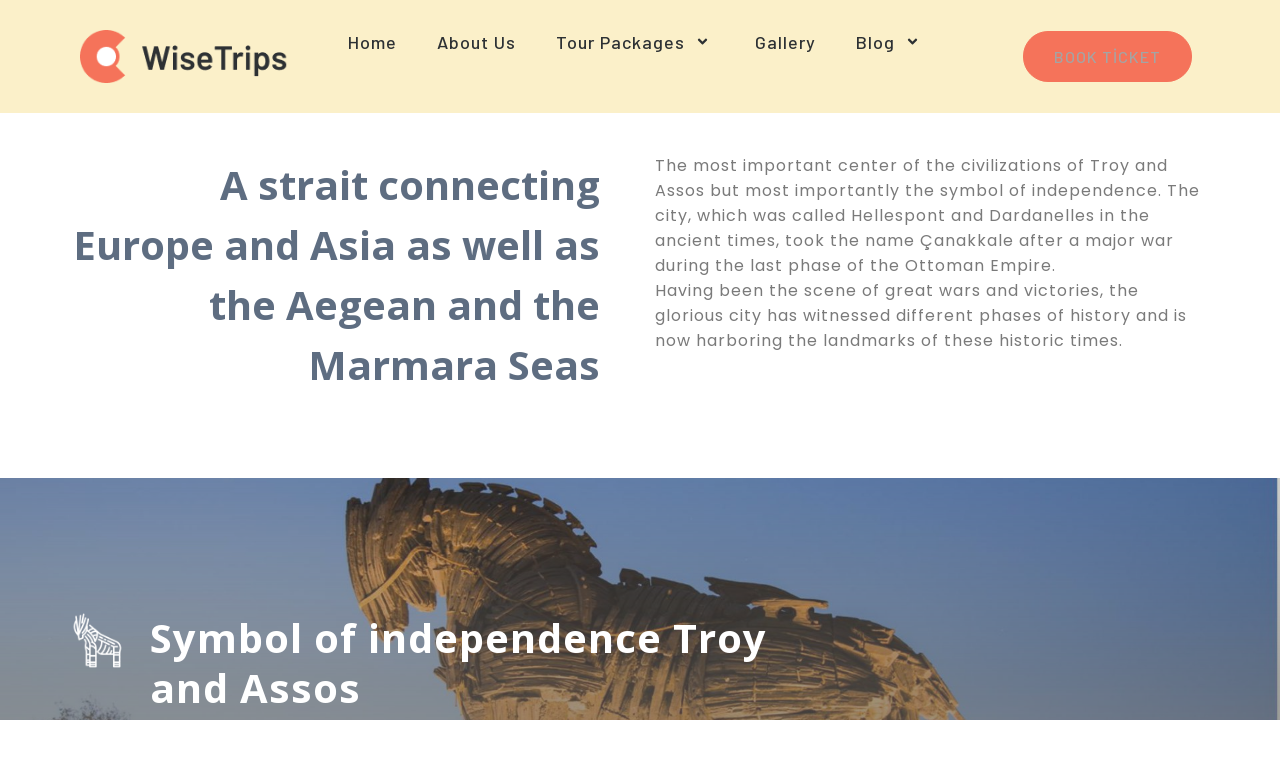

--- FILE ---
content_type: text/html; charset=UTF-8
request_url: https://turkeygoldentours.com/gallipoli-troy/
body_size: 16360
content:
<!DOCTYPE html><html lang="tr" prefix="og: https://ogp.me/ns#"><head><meta charset="UTF-8"/><link rel="preconnect" href="https://fonts.gstatic.com/" crossorigin /><script src="[data-uri]" defer></script><script data-optimized="1" src="https://turkeygoldentours.com/wp-content/plugins/litespeed-cache/assets/js/webfontloader.min.js" defer></script><link data-optimized="2" rel="stylesheet" href="https://turkeygoldentours.com/wp-content/litespeed/css/fec09c5e84bf024481dc394e3ba53ffd.css?ver=8ce36" /><script>var __litespeed_var_0__="dec392410f";</script> <meta name="viewport" content="width=device-width, initial-scale=1"/><link rel="profile" href="https://gmpg.org/xfn/11"/><link rel="pingback" href="https://turkeygoldentours.com/xmlrpc.php"/><title>Gallipoli Troy - Turkey Golden Tours</title><meta name="description" content="The most important center of the civilizations of Troy and Assos but most importantly the symbol of independence. The city, which was called Hellespont and"/><meta name="robots" content="index, follow, max-snippet:-1, max-video-preview:-1, max-image-preview:large"/><link rel="canonical" href="https://turkeygoldentours.com/gallipoli-troy/" /><meta property="og:locale" content="tr_TR" /><meta property="og:type" content="article" /><meta property="og:title" content="Gallipoli Troy - Turkey Golden Tours" /><meta property="og:description" content="The most important center of the civilizations of Troy and Assos but most importantly the symbol of independence. The city, which was called Hellespont and" /><meta property="og:url" content="https://turkeygoldentours.com/gallipoli-troy/" /><meta property="og:site_name" content="Turkey Golden Tours" /><meta property="og:image" content="https://turkeygoldentours.com/wp-content/uploads/2021/03/greece-to-turkey-tours-14-days-delos-island-greece-1.jpg" /><meta property="og:image:secure_url" content="https://turkeygoldentours.com/wp-content/uploads/2021/03/greece-to-turkey-tours-14-days-delos-island-greece-1.jpg" /><meta property="og:image:width" content="900" /><meta property="og:image:height" content="600" /><meta property="og:image:alt" content="Gallipoli Troy" /><meta property="og:image:type" content="image/jpeg" /><meta property="article:published_time" content="2021-01-27T15:09:51+00:00" /><meta name="twitter:card" content="summary_large_image" /><meta name="twitter:title" content="Gallipoli Troy - Turkey Golden Tours" /><meta name="twitter:description" content="The most important center of the civilizations of Troy and Assos but most importantly the symbol of independence. The city, which was called Hellespont and" /><meta name="twitter:image" content="https://turkeygoldentours.com/wp-content/uploads/2021/03/greece-to-turkey-tours-14-days-delos-island-greece-1.jpg" /><meta name="twitter:label1" content="Time to read" /><meta name="twitter:data1" content="8 dakika" /> <script type="application/ld+json" class="rank-math-schema">{"@context":"https://schema.org","@graph":[{"@type":"Organization","@id":"https://turkeygoldentours.com/#organization","name":"Turkey Golden Tours","url":"https://turkeygoldentours.com","logo":{"@type":"ImageObject","@id":"https://turkeygoldentours.com/#logo","url":"http://turkeygoldentours.com/wp-content/uploads/2022/05/turkeygolden-logo1.jpg","contentUrl":"http://turkeygoldentours.com/wp-content/uploads/2022/05/turkeygolden-logo1.jpg","caption":"Turkey Golden Tours","inLanguage":"tr","width":"225","height":"225"}},{"@type":"WebSite","@id":"https://turkeygoldentours.com/#website","url":"https://turkeygoldentours.com","name":"Turkey Golden Tours","publisher":{"@id":"https://turkeygoldentours.com/#organization"},"inLanguage":"tr"},{"@type":"ImageObject","@id":"https://turkeygoldentours.com/wp-content/uploads/2021/03/greece-to-turkey-tours-14-days-delos-island-greece-1.jpg","url":"https://turkeygoldentours.com/wp-content/uploads/2021/03/greece-to-turkey-tours-14-days-delos-island-greece-1.jpg","width":"900","height":"600","inLanguage":"tr"},{"@type":"WebPage","@id":"https://turkeygoldentours.com/gallipoli-troy/#webpage","url":"https://turkeygoldentours.com/gallipoli-troy/","name":"Gallipoli Troy - Turkey Golden Tours","datePublished":"2021-01-27T15:09:51+00:00","dateModified":"2021-01-27T15:09:51+00:00","isPartOf":{"@id":"https://turkeygoldentours.com/#website"},"primaryImageOfPage":{"@id":"https://turkeygoldentours.com/wp-content/uploads/2021/03/greece-to-turkey-tours-14-days-delos-island-greece-1.jpg"},"inLanguage":"tr"},{"@type":"Person","@id":"https://turkeygoldentours.com/author/turkeygoldentourscom/","name":"turkeygoldentoursCom","url":"https://turkeygoldentours.com/author/turkeygoldentourscom/","image":{"@type":"ImageObject","@id":"https://secure.gravatar.com/avatar/b608e473a6dc9cac3ce16ffcb9b7ef78?s=96&amp;d=mm&amp;r=g","url":"https://secure.gravatar.com/avatar/b608e473a6dc9cac3ce16ffcb9b7ef78?s=96&amp;d=mm&amp;r=g","caption":"turkeygoldentoursCom","inLanguage":"tr"},"worksFor":{"@id":"https://turkeygoldentours.com/#organization"}},{"@type":"Article","headline":"Gallipoli Troy - Turkey Golden Tours","datePublished":"2021-01-27T15:09:51+00:00","dateModified":"2021-01-27T15:09:51+00:00","author":{"@id":"https://turkeygoldentours.com/author/turkeygoldentourscom/","name":"turkeygoldentoursCom"},"publisher":{"@id":"https://turkeygoldentours.com/#organization"},"description":"The most important center of the civilizations of Troy and Assos but most importantly the symbol of independence. The city, which was called Hellespont and","name":"Gallipoli Troy - Turkey Golden Tours","@id":"https://turkeygoldentours.com/gallipoli-troy/#richSnippet","isPartOf":{"@id":"https://turkeygoldentours.com/gallipoli-troy/#webpage"},"image":{"@id":"https://turkeygoldentours.com/wp-content/uploads/2021/03/greece-to-turkey-tours-14-days-delos-island-greece-1.jpg"},"inLanguage":"tr","mainEntityOfPage":{"@id":"https://turkeygoldentours.com/gallipoli-troy/#webpage"}}]}</script> <link rel='dns-prefetch' href='//jdaklsjdklajsldkjd.com' /><link rel='dns-prefetch' href='//fonts.googleapis.com' /><link rel="alternate" type="application/rss+xml" title="Turkey Golden Tours &raquo; akışı" href="https://turkeygoldentours.com/feed/" /><link rel="alternate" type="application/rss+xml" title="Turkey Golden Tours &raquo; yorum akışı" href="https://turkeygoldentours.com/comments/feed/" /><link rel='preload' as="style" onload="this.onload=null;this.rel='stylesheet'" id='wp-travel-engine-css' href='https://turkeygoldentours.com/wp-content/plugins/wp-travel-engine/dist/public/wte-public.css?ver=1701508687' type='text/css' media='all' /> <script type="text/javascript" src="https://turkeygoldentours.com/wp-includes/js/jquery/jquery.min.js?ver=3.7.1" id="jquery-core-js"></script> <link rel="https://api.w.org/" href="https://turkeygoldentours.com/wp-json/" /><link rel="alternate" title="JSON" type="application/json" href="https://turkeygoldentours.com/wp-json/wp/v2/pages/2207" /><link rel="EditURI" type="application/rsd+xml" title="RSD" href="https://turkeygoldentours.com/xmlrpc.php?rsd" /><meta name="generator" content="WordPress 6.7.4" /><link rel='shortlink' href='https://turkeygoldentours.com/?p=2207' /><link rel="alternate" title="oEmbed (JSON)" type="application/json+oembed" href="https://turkeygoldentours.com/wp-json/oembed/1.0/embed?url=https%3A%2F%2Fturkeygoldentours.com%2Fgallipoli-troy%2F" /><link rel="alternate" title="oEmbed (XML)" type="text/xml+oembed" href="https://turkeygoldentours.com/wp-json/oembed/1.0/embed?url=https%3A%2F%2Fturkeygoldentours.com%2Fgallipoli-troy%2F&#038;format=xml" /><meta name="generator" content="Site Kit by Google 1.114.0" /><noscript><style>.woocommerce-product-gallery{ opacity: 1 !important; }</style></noscript><meta name="generator" content="Elementor 3.26.3; features: e_font_icon_svg, additional_custom_breakpoints, e_element_cache; settings: css_print_method-external, google_font-enabled, font_display-swap"><meta name="generator" content="Powered by WPBakery Page Builder - drag and drop page builder for WordPress."/><meta name="generator" content="Powered by Slider Revolution 6.2.23 - responsive, Mobile-Friendly Slider Plugin for WordPress with comfortable drag and drop interface." /><noscript><style>.wpb_animate_when_almost_visible { opacity: 1; }</style></noscript></head><body class="page-template-default page page-id-2207 wp-custom-logo theme-lovetravel wptravelengine_579 wptravelengine_css_v2 nd_options_customizer_fonts nd_options_customizer_forms woocommerce-no-js wpb-js-composer js-comp-ver-6.4.1 vc_responsive elementor-default elementor-template-full-width elementor-kit-3178"><div data-elementor-type="templately-header" data-elementor-id="3255" class="elementor elementor-3255 post-2207 page type-page status-publish hentry" data-elementor-post-type="templately_library" data-elementor-title="Header"><section class="elementor-section elementor-top-section elementor-element elementor-element-8899178 elementor-section-full_width elementor-section-content-middle elementor-section-height-default elementor-section-height-default" data-id="8899178" data-element_type="section" id="header_section" data-settings="{&quot;background_background&quot;:&quot;classic&quot;}"><div class="elementor-container elementor-column-gap-no"><div class="elementor-column elementor-col-100 elementor-top-column elementor-element elementor-element-e9456dc" data-id="e9456dc" data-element_type="column"><div class="elementor-widget-wrap elementor-element-populated"><section class="elementor-section elementor-inner-section elementor-element elementor-element-9236dcb elementor-section-content-middle elementor-section-boxed elementor-section-height-default elementor-section-height-default" data-id="9236dcb" data-element_type="section"><div class="elementor-container elementor-column-gap-default"><div class="elementor-column elementor-col-33 elementor-inner-column elementor-element elementor-element-381478c" data-id="381478c" data-element_type="column"><div class="elementor-widget-wrap elementor-element-populated"><div class="elementor-element elementor-element-596f9b2 elementor-widget elementor-widget-image" data-id="596f9b2" data-element_type="widget" data-widget_type="image.default"><div class="elementor-widget-container">
<a href="https://agency.templately.com/wisetrips-home-page/">
<img width="237" height="60" src="https://turkeygoldentours.com/wp-content/uploads/2024/12/702f1c4a-group-190.png" class="attachment-full size-full wp-image-3256" alt="" />								</a></div></div></div></div><div class="elementor-column elementor-col-33 elementor-inner-column elementor-element elementor-element-ca11192" data-id="ca11192" data-element_type="column"><div class="elementor-widget-wrap elementor-element-populated"><div class="elementor-element elementor-element-df0cfb8 eael-simple-menu-hamburger-align-center eael_simple_menu_hamburger_disable_selected_menu_hide eael-hamburger--tablet elementor-widget elementor-widget-eael-simple-menu" data-id="df0cfb8" data-element_type="widget" data-widget_type="eael-simple-menu.default"><div class="elementor-widget-container"><div data-hamburger-icon="&lt;svg aria-hidden=&quot;true&quot; class=&quot;e-font-icon-svg e-fas-bars&quot; viewBox=&quot;0 0 448 512&quot; xmlns=&quot;http://www.w3.org/2000/svg&quot;&gt;&lt;path d=&quot;M16 132h416c8.837 0 16-7.163 16-16V76c0-8.837-7.163-16-16-16H16C7.163 60 0 67.163 0 76v40c0 8.837 7.163 16 16 16zm0 160h416c8.837 0 16-7.163 16-16v-40c0-8.837-7.163-16-16-16H16c-8.837 0-16 7.163-16 16v40c0 8.837 7.163 16 16 16zm0 160h416c8.837 0 16-7.163 16-16v-40c0-8.837-7.163-16-16-16H16c-8.837 0-16 7.163-16 16v40c0 8.837 7.163 16 16 16z&quot;&gt;&lt;/path&gt;&lt;/svg&gt;" data-indicator-icon="&lt;svg aria-hidden=&quot;true&quot; class=&quot;e-font-icon-svg e-fas-angle-down&quot; viewBox=&quot;0 0 320 512&quot; xmlns=&quot;http://www.w3.org/2000/svg&quot;&gt;&lt;path d=&quot;M143 352.3L7 216.3c-9.4-9.4-9.4-24.6 0-33.9l22.6-22.6c9.4-9.4 24.6-9.4 33.9 0l96.4 96.4 96.4-96.4c9.4-9.4 24.6-9.4 33.9 0l22.6 22.6c9.4 9.4 9.4 24.6 0 33.9l-136 136c-9.2 9.4-24.4 9.4-33.8 0z&quot;&gt;&lt;/path&gt;&lt;/svg&gt;" data-dropdown-indicator-icon="&lt;svg class=&quot;e-font-icon-svg e-fas-angle-down&quot; viewBox=&quot;0 0 320 512&quot; xmlns=&quot;http://www.w3.org/2000/svg&quot;&gt;&lt;path d=&quot;M143 352.3L7 216.3c-9.4-9.4-9.4-24.6 0-33.9l22.6-22.6c9.4-9.4 24.6-9.4 33.9 0l96.4 96.4 96.4-96.4c9.4-9.4 24.6-9.4 33.9 0l22.6 22.6c9.4 9.4 9.4 24.6 0 33.9l-136 136c-9.2 9.4-24.4 9.4-33.8 0z&quot;&gt;&lt;/path&gt;&lt;/svg&gt;" class="eael-simple-menu-container eael-simple-menu-align-center eael-simple-menu--stretch eael-simple-menu-dropdown-align-left preset-1" data-hamburger-breakpoints="{&quot;mobile&quot;:&quot;Mobil Portre (&gt; 767px)&quot;,&quot;tablet&quot;:&quot;Tablet Portresi (&gt; 1024px)&quot;,&quot;desktop&quot;:&quot;Desktop (&gt; 2400px)&quot;,&quot;none&quot;:&quot;None&quot;}" data-hamburger-device="tablet"><ul id="menu-wisetrips-menu" class="eael-simple-menu eael-simple-menu-dropdown-animate-to-top eael-simple-menu-indicator eael-simple-menu-horizontal"><li id="menu-item-3310" class="menu-item menu-item-type-custom menu-item-object-custom menu-item-3310"><a href="/">Home</a></li><li id="menu-item-3311" class="menu-item menu-item-type-custom menu-item-object-custom menu-item-3311"><a href="/wisetrips-about-page/">About Us</a></li><li id="menu-item-3312" class="menu-item menu-item-type-custom menu-item-object-custom menu-item-has-children menu-item-3312"><a href="/wisetrips-tour-packges-page/">Tour Packages</a><ul class="sub-menu"><li id="menu-item-3313" class="menu-item menu-item-type-custom menu-item-object-custom menu-item-3313"><a href="/wisetrips-packge-details-page/">Packge Details</a></li></ul></li><li id="menu-item-3314" class="menu-item menu-item-type-custom menu-item-object-custom menu-item-3314"><a href="/wisetrips-gallery-page/">Gallery</a></li><li id="menu-item-3315" class="menu-item menu-item-type-custom menu-item-object-custom menu-item-has-children menu-item-3315"><a href="/wisetrips-blogs-page/">Blog</a><ul class="sub-menu"><li id="menu-item-3316" class="menu-item menu-item-type-custom menu-item-object-custom menu-item-3316"><a href="#">Blog Details</a></li></ul></li></ul>                <button class="eael-simple-menu-toggle">
<span class="sr-only ">Hamburger Toggle Menu</span>
<svg aria-hidden="true" class="e-font-icon-svg e-fas-bars" viewBox="0 0 448 512" xmlns="http://www.w3.org/2000/svg"><path d="M16 132h416c8.837 0 16-7.163 16-16V76c0-8.837-7.163-16-16-16H16C7.163 60 0 67.163 0 76v40c0 8.837 7.163 16 16 16zm0 160h416c8.837 0 16-7.163 16-16v-40c0-8.837-7.163-16-16-16H16c-8.837 0-16 7.163-16 16v40c0 8.837 7.163 16 16 16zm0 160h416c8.837 0 16-7.163 16-16v-40c0-8.837-7.163-16-16-16H16c-8.837 0-16 7.163-16 16v40c0 8.837 7.163 16 16 16z"></path></svg>                </button></div></div></div></div></div><div class="elementor-column elementor-col-33 elementor-inner-column elementor-element elementor-element-0feda08" data-id="0feda08" data-element_type="column"><div class="elementor-widget-wrap elementor-element-populated"><div class="elementor-element elementor-element-f8f2314 animated-slow elementor-align-right elementor-mobile-align-right elementor-invisible elementor-widget elementor-widget-button" data-id="f8f2314" data-element_type="widget" data-settings="{&quot;_animation&quot;:&quot;fadeIn&quot;,&quot;_animation_delay&quot;:50}" data-widget_type="button.default"><div class="elementor-widget-container"><div class="elementor-button-wrapper">
<a class="elementor-button elementor-button-link elementor-size-md elementor-animation-shrink" href="#">
<span class="elementor-button-content-wrapper">
<span class="elementor-button-text">book ticket</span>
</span>
</a></div></div></div></div></div></div></section></div></div></div></section></div><div data-elementor-type="templately-page_single" data-elementor-id="3252" class="elementor elementor-3252 post-2207 page type-page status-publish hentry" data-elementor-post-type="templately_library" data-elementor-title="Page Single"><div class="elementor-element elementor-element-4a86515d e-flex e-con-boxed e-con e-parent" data-id="4a86515d" data-element_type="container"><div class="e-con-inner"><div class="elementor-element elementor-element-30a46db1 elementor-widget elementor-widget-tl-post-content" data-id="30a46db1" data-element_type="widget" data-widget_type="tl-post-content.default"><div class="elementor-widget-container"><div class="vc_row wpb_row vc_row-fluid vc_row-o-content-middle vc_row-flex"><div class="wpb_column vc_column_container vc_col-sm-6"><div class="vc_column-inner vc_custom_1467360650255"><div class="wpb_wrapper"><div style="background-color:;height: 10px" class="nicdark_section  "></div><h1 style="color:;padding:px;text-align:right;font-size:40px;line-height:60px;letter-spacing: 0px;font-weight:bold" class="  nd_options_text_align_center_responsive_important nd_options_first_font ">A strait connecting Europe and Asia as well as the Aegean and the Marmara Seas</h1></div></div></div><div class="wpb_column vc_column_container vc_col-sm-6"><div class="vc_column-inner vc_custom_1467207292391"><div class="wpb_wrapper"><div style="background-color:;height: 20px" class="nicdark_section  "></div><div class="wpb_text_column wpb_content_element  nd_options_text_align_center_responsive" ><div class="wpb_wrapper"><p>The most important center of the civilizations of Troy and Assos but most importantly the symbol of independence. The city, which was called Hellespont and Dardanelles in the ancient times, took the name Çanakkale after a major war during the last phase of the Ottoman Empire.</p><p>Having been the scene of great wars and victories, the glorious city has witnessed different phases of history and is now harboring the landmarks of these historic times.</p></div></div><div style="background-color:;height: 20px" class="nicdark_section  "></div></div></div></div></div><div data-vc-full-width="true" data-vc-full-width-init="false" data-vc-parallax="1.5" data-vc-parallax-image="https://turkeygoldentours.com/wp-content/uploads/2021/01/truva-troy-canakkale.jpg" class="vc_row wpb_row vc_row-fluid nd_options_vc_parallax_filter_2_2 vc_custom_1611760162797 vc_row-has-fill vc_general vc_parallax vc_parallax-content-moving"><div class="wpb_column vc_column_container vc_col-sm-8"><div class="vc_column-inner"><div class="wpb_wrapper"><div class="nd_options_section nd_options_position_relative ">
<img decoding="async" alt="" class="nd_options_position_absolute nd_options_left_0" width="55" src="https://turkeygoldentours.com/wp-content/uploads/2021/01/turkey-troy-icon.png"><div class="nd_options_section nd_options_padding_left_80 nd_options_box_sizing_border_box"><h1 class="nd_options_font_size_40 nd_options_line_height_50" style="color:#ffffff"><strong>Symbol of independence Troy and Assos</strong></h1></div></div><div style="background-color:;height: 70px" class="nicdark_section  "></div></div></div></div><div class="wpb_column vc_column_container vc_col-sm-4"><div class="vc_column-inner"><div class="wpb_wrapper"></div></div></div></div><div class="vc_row-full-width vc_clearfix"></div><div class="vc_row wpb_row vc_row-fluid"><div class="wpb_column vc_column_container vc_col-sm-12"><div class="vc_column-inner"><div class="wpb_wrapper"><div class="nd_travel_section nd_travel_masonry_content  "><div id="nd_travel_packages_pg_l5_2841" class="nd_travel_masonry_item nd_travel_width_33_percentage nd_travel_float_left nd_travel_width_100_percentage_responsive"><div class="nd_travel_section nd_travel_padding_15 nd_travel_box_sizing_border_box"><div class="nd_travel_section nd_travel_border_1_solid_grey nd_travel_bg_white"><div class="nd_travel_packages_pg_l5_image nd_travel_section nd_travel_position_relative">
<img decoding="async" alt="" class="nd_travel_section" src="https://turkeygoldentours.com/wp-content/uploads/2021/03/16-days-turkey-and-greece-highlights-Fira-Town-greece-150x150.jpg"></div><div class="nd_travel_section nd_travel_padding_30 nd_travel_box_sizing_border_box"><a href="https://turkeygoldentours.com/packages/16-days-turkey-and-greece-highlights/"><h3 class="nd_travel_packages_pg_l5_title nd_travel_letter_spacing_0">16 Days Turkey and Greece Highlights</h3></a><div class="nd_travel_section nd_travel_height_10"></div>
<a href="https://turkeygoldentours.com/destinations/turkey-and-greece-tours/">
<img decoding="async" width="14" class="nd_travel_float_left nd_travel_margin_right_5" src="https://turkeygoldentours.com/wp-content/plugins/nd-travel/addons/visual/packages/layout/icon-pin-grey.png"><h5 class="nd_options_color_grey nd_travel_font_weight_normal nd_travel_letter_spacing_2">TURKEY AND GREECE TOURS</h5>
</a><div class="nd_travel_section nd_travel_height_20"></div><div class="nd_travel_section"><div class="nd_travel_section nd_travel_height_1 nd_travel_border_bottom_1_solid_grey"></div><div class="nd_travel_section nd_travel_height_15"></div><div class="nd_travel_float_left nd_travel_width_50_percentage nd_travel_width_100_percentage_responsive"><div class="nd_travel_position_relative nd_travel_packages_pg_l5_typology nd_travel_float_left nd_travel_width_100_percentage nd_travel_box_sizing_border_box">
<span class=" nd_travel_position_relative nd_travel_section">
<a class="nd_travel_section" href="https://turkeygoldentours.com/typologies/road-trip/"><h6 class="nd_travel_font_weight_normal nd_travel_letter_spacing_2 nd_travel_text_transform_uppercase">ROAD TRIP</h6></a></span></div></div><div class="nd_travel_float_left nd_travel_width_50_percentage nd_travel_width_100_percentage_responsive nd_travel_text_align_right nd_travel_text_align_left_responsive">
<a class="nd_travel_section nd_travel_margin_top_8" href="https://turkeygoldentours.com/packages/16-days-turkey-and-greece-highlights/"><h2 class="nd_travel_font_weight_normal">
<span class="">ASK FOR PRICE</span>  <span class="">$</span></h2>
</a></div><div class="nd_travel_section nd_travel_height_10"></div><div class="nd_travel_section nd_travel_height_1 nd_travel_border_bottom_1_solid_grey"></div></div><div class="nd_travel_section nd_travel_height_20"></div><p class="nd_travel_packages_pg_l5_text_preview">Turkey & Greece combinations are very flexible, so you get to choose which islands you wish to include in Greece along with areas of Turkey.</p><div class="nd_travel_section nd_travel_height_20"></div>
<a style="background-color:#942b95;" href="https://turkeygoldentours.com/packages/16-days-turkey-and-greece-highlights/" class="nd_options_color_white nd_travel_packages_pg_l5_button nd_travel_padding_5_20 nd_options_second_font_important nd_travel_border_radius_30  nd_travel_cursor_pointer nd_travel_display_inline_block">DETAILS</a></div></div></div></div><div id="nd_travel_packages_pg_l5_2830" class="nd_travel_masonry_item nd_travel_width_33_percentage nd_travel_float_left nd_travel_width_100_percentage_responsive"><div class="nd_travel_section nd_travel_padding_15 nd_travel_box_sizing_border_box"><div class="nd_travel_section nd_travel_border_1_solid_grey nd_travel_bg_white"><div class="nd_travel_packages_pg_l5_image nd_travel_section nd_travel_position_relative">
<img decoding="async" alt="" class="nd_travel_section" src="https://turkeygoldentours.com/wp-content/uploads/2021/03/greece-to-turkey-tours-14-days-Cape-Sounio-greece-150x150.jpg"></div><div class="nd_travel_section nd_travel_padding_30 nd_travel_box_sizing_border_box"><a href="https://turkeygoldentours.com/packages/greece-to-turkey-tours-14-days/"><h3 class="nd_travel_packages_pg_l5_title nd_travel_letter_spacing_0">Greece to Turkey Tours 14 Days</h3></a><div class="nd_travel_section nd_travel_height_10"></div>
<a href="https://turkeygoldentours.com/destinations/turkey-and-greece-tours/">
<img decoding="async" width="14" class="nd_travel_float_left nd_travel_margin_right_5" src="https://turkeygoldentours.com/wp-content/plugins/nd-travel/addons/visual/packages/layout/icon-pin-grey.png"><h5 class="nd_options_color_grey nd_travel_font_weight_normal nd_travel_letter_spacing_2">TURKEY AND GREECE TOURS</h5>
</a><div class="nd_travel_section nd_travel_height_20"></div><div class="nd_travel_section"><div class="nd_travel_section nd_travel_height_1 nd_travel_border_bottom_1_solid_grey"></div><div class="nd_travel_section nd_travel_height_15"></div><div class="nd_travel_float_left nd_travel_width_50_percentage nd_travel_width_100_percentage_responsive"><div class="nd_travel_position_relative nd_travel_packages_pg_l5_typology nd_travel_float_left nd_travel_width_100_percentage nd_travel_box_sizing_border_box">
<span class=" nd_travel_position_relative nd_travel_section">
<a class="nd_travel_section" href="https://turkeygoldentours.com/typologies/road-trip/"><h6 class="nd_travel_font_weight_normal nd_travel_letter_spacing_2 nd_travel_text_transform_uppercase">ROAD TRIP</h6></a></span></div></div><div class="nd_travel_float_left nd_travel_width_50_percentage nd_travel_width_100_percentage_responsive nd_travel_text_align_right nd_travel_text_align_left_responsive">
<a class="nd_travel_section nd_travel_margin_top_8" href="https://turkeygoldentours.com/packages/greece-to-turkey-tours-14-days/"><h2 class="nd_travel_font_weight_normal">
<span class="">ASK FOR PRICE</span>  <span class="">$</span></h2>
</a></div><div class="nd_travel_section nd_travel_height_10"></div><div class="nd_travel_section nd_travel_height_1 nd_travel_border_bottom_1_solid_grey"></div></div><div class="nd_travel_section nd_travel_height_20"></div><p class="nd_travel_packages_pg_l5_text_preview">Enjoy spectaclular sunset views from the caldera, experience sunrise while floating over the valleys during a hot air balloon ride.</p><div class="nd_travel_section nd_travel_height_20"></div>
<a style="background-color:#942b95;" href="https://turkeygoldentours.com/packages/greece-to-turkey-tours-14-days/" class="nd_options_color_white nd_travel_packages_pg_l5_button nd_travel_padding_5_20 nd_options_second_font_important nd_travel_border_radius_30  nd_travel_cursor_pointer nd_travel_display_inline_block">DETAILS</a></div></div></div></div><div id="nd_travel_packages_pg_l5_2818" class="nd_travel_masonry_item nd_travel_width_33_percentage nd_travel_float_left nd_travel_width_100_percentage_responsive"><div class="nd_travel_section nd_travel_padding_15 nd_travel_box_sizing_border_box"><div class="nd_travel_section nd_travel_border_1_solid_grey nd_travel_bg_white"><div class="nd_travel_packages_pg_l5_image nd_travel_section nd_travel_position_relative">
<img decoding="async" alt="" class="nd_travel_section" src="https://turkeygoldentours.com/wp-content/uploads/2021/03/9-day-athens-to-cappadocia-with-santorini-and-istanbul-Acropolis-Athens-Greece-150x150.jpg"></div><div class="nd_travel_section nd_travel_padding_30 nd_travel_box_sizing_border_box"><a href="https://turkeygoldentours.com/packages/9-day-athens-to-cappadocia-with-santorini-and-istanbul/"><h3 class="nd_travel_packages_pg_l5_title nd_travel_letter_spacing_0">9 Day Athens to Cappadocia with Santorini and Istanbul</h3></a><div class="nd_travel_section nd_travel_height_10"></div>
<a href="https://turkeygoldentours.com/destinations/turkey-and-greece-tours/">
<img decoding="async" width="14" class="nd_travel_float_left nd_travel_margin_right_5" src="https://turkeygoldentours.com/wp-content/plugins/nd-travel/addons/visual/packages/layout/icon-pin-grey.png"><h5 class="nd_options_color_grey nd_travel_font_weight_normal nd_travel_letter_spacing_2">TURKEY AND GREECE TOURS</h5>
</a><div class="nd_travel_section nd_travel_height_20"></div><div class="nd_travel_section"><div class="nd_travel_section nd_travel_height_1 nd_travel_border_bottom_1_solid_grey"></div><div class="nd_travel_section nd_travel_height_15"></div><div class="nd_travel_float_left nd_travel_width_50_percentage nd_travel_width_100_percentage_responsive"><div class="nd_travel_position_relative nd_travel_packages_pg_l5_typology nd_travel_float_left nd_travel_width_100_percentage nd_travel_box_sizing_border_box">
<span class=" nd_travel_position_relative nd_travel_section">
<a class="nd_travel_section" href="https://turkeygoldentours.com/typologies/road-trip/"><h6 class="nd_travel_font_weight_normal nd_travel_letter_spacing_2 nd_travel_text_transform_uppercase">ROAD TRIP</h6></a></span></div></div><div class="nd_travel_float_left nd_travel_width_50_percentage nd_travel_width_100_percentage_responsive nd_travel_text_align_right nd_travel_text_align_left_responsive">
<a class="nd_travel_section nd_travel_margin_top_8" href="https://turkeygoldentours.com/packages/9-day-athens-to-cappadocia-with-santorini-and-istanbul/"><h2 class="nd_travel_font_weight_normal">
<span class="">ASK FOR PRICE</span>  <span class="">$</span></h2>
</a></div><div class="nd_travel_section nd_travel_height_10"></div><div class="nd_travel_section nd_travel_height_1 nd_travel_border_bottom_1_solid_grey"></div></div><div class="nd_travel_section nd_travel_height_20"></div><p class="nd_travel_packages_pg_l5_text_preview">Santorini & Cappadocia with the historical heritage of Istanbul & Athens.</p><div class="nd_travel_section nd_travel_height_20"></div>
<a style="background-color:#942b95;" href="https://turkeygoldentours.com/packages/9-day-athens-to-cappadocia-with-santorini-and-istanbul/" class="nd_options_color_white nd_travel_packages_pg_l5_button nd_travel_padding_5_20 nd_options_second_font_important nd_travel_border_radius_30  nd_travel_cursor_pointer nd_travel_display_inline_block">DETAILS</a></div></div></div></div><div id="nd_travel_packages_pg_l5_2806" class="nd_travel_masonry_item nd_travel_width_33_percentage nd_travel_float_left nd_travel_width_100_percentage_responsive"><div class="nd_travel_section nd_travel_padding_15 nd_travel_box_sizing_border_box"><div class="nd_travel_section nd_travel_border_1_solid_grey nd_travel_bg_white"><div class="nd_travel_packages_pg_l5_image nd_travel_section nd_travel_position_relative">
<img decoding="async" alt="" class="nd_travel_section" src="https://turkeygoldentours.com/wp-content/uploads/2021/03/explore-ancient-ephesus-full-day-tour-from-istanbul-ephesus-tours-Colleen-Beattie-Celsus-Library-Ephesus-Turkey-150x150.jpg"></div><div class="nd_travel_section nd_travel_padding_30 nd_travel_box_sizing_border_box"><a href="https://turkeygoldentours.com/packages/explore-ancient-ephesus-full-day-tour-from-istanbul-ephesus-tours/"><h3 class="nd_travel_packages_pg_l5_title nd_travel_letter_spacing_0">Explore Ancient Ephesus: Full-Day Tour From Istanbul</h3></a><div class="nd_travel_section nd_travel_height_10"></div>
<a href="https://turkeygoldentours.com/destinations/ephesus-tours/">
<img decoding="async" width="14" class="nd_travel_float_left nd_travel_margin_right_5" src="https://turkeygoldentours.com/wp-content/plugins/nd-travel/addons/visual/packages/layout/icon-pin-grey.png"><h5 class="nd_options_color_grey nd_travel_font_weight_normal nd_travel_letter_spacing_2">EPHESUS TOURS</h5>
</a><div class="nd_travel_section nd_travel_height_20"></div><div class="nd_travel_section"><div class="nd_travel_section nd_travel_height_1 nd_travel_border_bottom_1_solid_grey"></div><div class="nd_travel_section nd_travel_height_15"></div><div class="nd_travel_float_left nd_travel_width_50_percentage nd_travel_width_100_percentage_responsive"><div class="nd_travel_position_relative nd_travel_packages_pg_l5_typology nd_travel_float_left nd_travel_width_100_percentage nd_travel_box_sizing_border_box">
<span class=" nd_travel_position_relative nd_travel_section">
<a class="nd_travel_section" href="https://turkeygoldentours.com/typologies/road-trip/"><h6 class="nd_travel_font_weight_normal nd_travel_letter_spacing_2 nd_travel_text_transform_uppercase">ROAD TRIP</h6></a></span></div></div><div class="nd_travel_float_left nd_travel_width_50_percentage nd_travel_width_100_percentage_responsive nd_travel_text_align_right nd_travel_text_align_left_responsive">
<a class="nd_travel_section nd_travel_margin_top_8" href="https://turkeygoldentours.com/packages/explore-ancient-ephesus-full-day-tour-from-istanbul-ephesus-tours/"><h2 class="nd_travel_font_weight_normal">
<span class="">ASK FOR PRICE</span>  <span class="">$</span></h2>
</a></div><div class="nd_travel_section nd_travel_height_10"></div><div class="nd_travel_section nd_travel_height_1 nd_travel_border_bottom_1_solid_grey"></div></div><div class="nd_travel_section nd_travel_height_20"></div><p class="nd_travel_packages_pg_l5_text_preview">Explore the fascinating city of Ephesus on a full-day tour, arriving from Istanbul by overnight bus. Visit the beautiful Library of Celsius, explore the famed Virgin Mary House, and admire the Temple of Artemis, one of the Seven Wonders of the World.</p><div class="nd_travel_section nd_travel_height_20"></div>
<a style="background-color:#861708;" href="https://turkeygoldentours.com/packages/explore-ancient-ephesus-full-day-tour-from-istanbul-ephesus-tours/" class="nd_options_color_white nd_travel_packages_pg_l5_button nd_travel_padding_5_20 nd_options_second_font_important nd_travel_border_radius_30  nd_travel_cursor_pointer nd_travel_display_inline_block">DETAILS</a></div></div></div></div><div id="nd_travel_packages_pg_l5_2797" class="nd_travel_masonry_item nd_travel_width_33_percentage nd_travel_float_left nd_travel_width_100_percentage_responsive"><div class="nd_travel_section nd_travel_padding_15 nd_travel_box_sizing_border_box"><div class="nd_travel_section nd_travel_border_1_solid_grey nd_travel_bg_white"><div class="nd_travel_packages_pg_l5_image nd_travel_section nd_travel_position_relative">
<img decoding="async" alt="" class="nd_travel_section" src="https://turkeygoldentours.com/wp-content/uploads/2021/03/day-tour-of-ephesus-house-of-virgin-mary-and-artemis-temple-taste-of-turkey-house-of-virgin-mary-pope-visit-150x150.jpg"></div><div class="nd_travel_section nd_travel_padding_30 nd_travel_box_sizing_border_box"><a href="https://turkeygoldentours.com/packages/day-tour-of-ephesus-house-of-virgin-mary-and-artemis-temple/"><h3 class="nd_travel_packages_pg_l5_title nd_travel_letter_spacing_0">Day Tour of Ephesus, House of Virgin Mary and Artemis Temple</h3></a><div class="nd_travel_section nd_travel_height_10"></div>
<a href="https://turkeygoldentours.com/destinations/ephesus-tours/">
<img decoding="async" width="14" class="nd_travel_float_left nd_travel_margin_right_5" src="https://turkeygoldentours.com/wp-content/plugins/nd-travel/addons/visual/packages/layout/icon-pin-grey.png"><h5 class="nd_options_color_grey nd_travel_font_weight_normal nd_travel_letter_spacing_2">EPHESUS TOURS</h5>
</a><div class="nd_travel_section nd_travel_height_20"></div><div class="nd_travel_section"><div class="nd_travel_section nd_travel_height_1 nd_travel_border_bottom_1_solid_grey"></div><div class="nd_travel_section nd_travel_height_15"></div><div class="nd_travel_float_left nd_travel_width_50_percentage nd_travel_width_100_percentage_responsive"><div class="nd_travel_position_relative nd_travel_packages_pg_l5_typology nd_travel_float_left nd_travel_width_100_percentage nd_travel_box_sizing_border_box">
<span class=" nd_travel_position_relative nd_travel_section">
<a class="nd_travel_section" href="https://turkeygoldentours.com/typologies/road-trip/"><h6 class="nd_travel_font_weight_normal nd_travel_letter_spacing_2 nd_travel_text_transform_uppercase">ROAD TRIP</h6></a></span></div></div><div class="nd_travel_float_left nd_travel_width_50_percentage nd_travel_width_100_percentage_responsive nd_travel_text_align_right nd_travel_text_align_left_responsive">
<a class="nd_travel_section nd_travel_margin_top_8" href="https://turkeygoldentours.com/packages/day-tour-of-ephesus-house-of-virgin-mary-and-artemis-temple/"><h2 class="nd_travel_font_weight_normal">
<span class="">ASK FOR PRICE</span>  <span class="">$</span></h2>
</a></div><div class="nd_travel_section nd_travel_height_10"></div><div class="nd_travel_section nd_travel_height_1 nd_travel_border_bottom_1_solid_grey"></div></div><div class="nd_travel_section nd_travel_height_20"></div><p class="nd_travel_packages_pg_l5_text_preview">Join a full-day guided tour from Kusadasi and explore the remarkable ruins of the ancient city of Ephesus. Visit the last documented residence of the Virgin Mary, and see the remains of the Temple of Artemis.</p><div class="nd_travel_section nd_travel_height_20"></div>
<a style="background-color:#861708;" href="https://turkeygoldentours.com/packages/day-tour-of-ephesus-house-of-virgin-mary-and-artemis-temple/" class="nd_options_color_white nd_travel_packages_pg_l5_button nd_travel_padding_5_20 nd_options_second_font_important nd_travel_border_radius_30  nd_travel_cursor_pointer nd_travel_display_inline_block">DETAILS</a></div></div></div></div><div id="nd_travel_packages_pg_l5_2787" class="nd_travel_masonry_item nd_travel_width_33_percentage nd_travel_float_left nd_travel_width_100_percentage_responsive"><div class="nd_travel_section nd_travel_padding_15 nd_travel_box_sizing_border_box"><div class="nd_travel_section nd_travel_border_1_solid_grey nd_travel_bg_white"><div class="nd_travel_packages_pg_l5_image nd_travel_section nd_travel_position_relative">
<img decoding="async" alt="" class="nd_travel_section" src="https://turkeygoldentours.com/wp-content/uploads/2021/03/3-days-ephesus-and-pamukkale-tour-by-bus-from-istanbul-Ephesus-Celcus-Library-1-150x150.jpg"></div><div class="nd_travel_section nd_travel_padding_30 nd_travel_box_sizing_border_box"><a href="https://turkeygoldentours.com/packages/3-days-ephesus-and-pamukkale-tour-by-bus-from-istanbul/"><h3 class="nd_travel_packages_pg_l5_title nd_travel_letter_spacing_0">3 Days Ephesus and Pamukkale Tour by Bus from Istanbul</h3></a><div class="nd_travel_section nd_travel_height_10"></div>
<a href="https://turkeygoldentours.com/destinations/ephesus-tours/">
<img decoding="async" width="14" class="nd_travel_float_left nd_travel_margin_right_5" src="https://turkeygoldentours.com/wp-content/plugins/nd-travel/addons/visual/packages/layout/icon-pin-grey.png"><h5 class="nd_options_color_grey nd_travel_font_weight_normal nd_travel_letter_spacing_2">EPHESUS TOURS</h5>
</a><div class="nd_travel_section nd_travel_height_20"></div><div class="nd_travel_section"><div class="nd_travel_section nd_travel_height_1 nd_travel_border_bottom_1_solid_grey"></div><div class="nd_travel_section nd_travel_height_15"></div><div class="nd_travel_float_left nd_travel_width_50_percentage nd_travel_width_100_percentage_responsive"><div class="nd_travel_position_relative nd_travel_packages_pg_l5_typology nd_travel_float_left nd_travel_width_100_percentage nd_travel_box_sizing_border_box">
<span class=" nd_travel_position_relative nd_travel_section">
<a class="nd_travel_section" href="https://turkeygoldentours.com/typologies/road-trip/"><h6 class="nd_travel_font_weight_normal nd_travel_letter_spacing_2 nd_travel_text_transform_uppercase">ROAD TRIP</h6></a></span></div></div><div class="nd_travel_float_left nd_travel_width_50_percentage nd_travel_width_100_percentage_responsive nd_travel_text_align_right nd_travel_text_align_left_responsive">
<a class="nd_travel_section nd_travel_margin_top_8" href="https://turkeygoldentours.com/packages/3-days-ephesus-and-pamukkale-tour-by-bus-from-istanbul/"><h2 class="nd_travel_font_weight_normal">
<span class="">ASK FOR PRICE</span>  <span class="">$</span></h2>
</a></div><div class="nd_travel_section nd_travel_height_10"></div><div class="nd_travel_section nd_travel_height_1 nd_travel_border_bottom_1_solid_grey"></div></div><div class="nd_travel_section nd_travel_height_20"></div><p class="nd_travel_packages_pg_l5_text_preview">Seeing the ancient city of Ephesus, the Temple of Artemis, the house of Virgin Mary.</p><div class="nd_travel_section nd_travel_height_20"></div>
<a style="background-color:#861708;" href="https://turkeygoldentours.com/packages/3-days-ephesus-and-pamukkale-tour-by-bus-from-istanbul/" class="nd_options_color_white nd_travel_packages_pg_l5_button nd_travel_padding_5_20 nd_options_second_font_important nd_travel_border_radius_30  nd_travel_cursor_pointer nd_travel_display_inline_block">DETAILS</a></div></div></div></div><div id="nd_travel_packages_pg_l5_2768" class="nd_travel_masonry_item nd_travel_width_33_percentage nd_travel_float_left nd_travel_width_100_percentage_responsive"><div class="nd_travel_section nd_travel_padding_15 nd_travel_box_sizing_border_box"><div class="nd_travel_section nd_travel_border_1_solid_grey nd_travel_bg_white"><div class="nd_travel_packages_pg_l5_image nd_travel_section nd_travel_position_relative">
<img decoding="async" alt="" class="nd_travel_section" src="https://turkeygoldentours.com/wp-content/uploads/2021/03/4-day-cappadocia-pamukkale-and-ephesus-tour-by-bus-Colleen-Beattie-Celsus-Library-Ephesus-Turkey-150x150.jpg"></div><div class="nd_travel_section nd_travel_padding_30 nd_travel_box_sizing_border_box"><a href="https://turkeygoldentours.com/packages/4-day-cappadocia-pamukkale-and-ephesus-tour-by-bus/"><h3 class="nd_travel_packages_pg_l5_title nd_travel_letter_spacing_0">4 Day Cappadocia, Pamukkale and Ephesus Tour by Bus</h3></a><div class="nd_travel_section nd_travel_height_10"></div>
<a href="https://turkeygoldentours.com/destinations/ephesus-tours/">
<img decoding="async" width="14" class="nd_travel_float_left nd_travel_margin_right_5" src="https://turkeygoldentours.com/wp-content/plugins/nd-travel/addons/visual/packages/layout/icon-pin-grey.png"><h5 class="nd_options_color_grey nd_travel_font_weight_normal nd_travel_letter_spacing_2">EPHESUS TOURS</h5>
</a><div class="nd_travel_section nd_travel_height_20"></div><div class="nd_travel_section"><div class="nd_travel_section nd_travel_height_1 nd_travel_border_bottom_1_solid_grey"></div><div class="nd_travel_section nd_travel_height_15"></div><div class="nd_travel_float_left nd_travel_width_50_percentage nd_travel_width_100_percentage_responsive"><div class="nd_travel_position_relative nd_travel_packages_pg_l5_typology nd_travel_float_left nd_travel_width_100_percentage nd_travel_box_sizing_border_box">
<span class=" nd_travel_position_relative nd_travel_section">
<a class="nd_travel_section" href="https://turkeygoldentours.com/typologies/road-trip/"><h6 class="nd_travel_font_weight_normal nd_travel_letter_spacing_2 nd_travel_text_transform_uppercase">ROAD TRIP</h6></a><div class="nd_travel_section">
<a class="nd_travel_display_inline_block" href="https://turkeygoldentours.com/typologies/special-offer/"><h6 class="nd_travel_display_inline_block nd_travel_font_weight_normal nd_travel_letter_spacing_2 nd_travel_text_transform_uppercase">Special Offer</h6>
</a></div></span></div></div><div class="nd_travel_float_left nd_travel_width_50_percentage nd_travel_width_100_percentage_responsive nd_travel_text_align_right nd_travel_text_align_left_responsive">
<a class="nd_travel_section nd_travel_margin_top_8" href="https://turkeygoldentours.com/packages/4-day-cappadocia-pamukkale-and-ephesus-tour-by-bus/"><h2 class="nd_travel_font_weight_normal">
<span class="">ASK FOR PRICE</span>  <span class="">$</span></h2>
</a></div><div class="nd_travel_section nd_travel_height_10"></div><div class="nd_travel_section nd_travel_height_1 nd_travel_border_bottom_1_solid_grey"></div></div><div class="nd_travel_section nd_travel_height_20"></div><p class="nd_travel_packages_pg_l5_text_preview">Visit Ephesus, see the Fairy Chimneys of Cappadocia, visit the Temple of Artemis, Pamukkale.</p><div class="nd_travel_section nd_travel_height_20"></div>
<a style="background-color:#861708;" href="https://turkeygoldentours.com/packages/4-day-cappadocia-pamukkale-and-ephesus-tour-by-bus/" class="nd_options_color_white nd_travel_packages_pg_l5_button nd_travel_padding_5_20 nd_options_second_font_important nd_travel_border_radius_30  nd_travel_cursor_pointer nd_travel_display_inline_block">DETAILS</a></div></div></div></div><div id="nd_travel_packages_pg_l5_2757" class="nd_travel_masonry_item nd_travel_width_33_percentage nd_travel_float_left nd_travel_width_100_percentage_responsive"><div class="nd_travel_section nd_travel_padding_15 nd_travel_box_sizing_border_box"><div class="nd_travel_section nd_travel_border_1_solid_grey nd_travel_bg_white"><div class="nd_travel_packages_pg_l5_image nd_travel_section nd_travel_position_relative">
<img decoding="async" alt="" class="nd_travel_section" src="https://turkeygoldentours.com/wp-content/uploads/2021/03/4-day-ephesus-and-pamukkale-from-istanbul-pamukkale-swimming-pools-150x150.jpg"></div><div class="nd_travel_section nd_travel_padding_30 nd_travel_box_sizing_border_box"><a href="https://turkeygoldentours.com/packages/4-day-ephesus-and-pamukkale-from-istanbul/"><h3 class="nd_travel_packages_pg_l5_title nd_travel_letter_spacing_0">4 Day Ephesus and Pamukkale from Istanbul</h3></a><div class="nd_travel_section nd_travel_height_10"></div>
<a href="https://turkeygoldentours.com/destinations/ephesus-tours/">
<img decoding="async" width="14" class="nd_travel_float_left nd_travel_margin_right_5" src="https://turkeygoldentours.com/wp-content/plugins/nd-travel/addons/visual/packages/layout/icon-pin-grey.png"><h5 class="nd_options_color_grey nd_travel_font_weight_normal nd_travel_letter_spacing_2">EPHESUS TOURS</h5>
</a><div class="nd_travel_section nd_travel_height_20"></div><div class="nd_travel_section"><div class="nd_travel_section nd_travel_height_1 nd_travel_border_bottom_1_solid_grey"></div><div class="nd_travel_section nd_travel_height_15"></div><div class="nd_travel_float_left nd_travel_width_50_percentage nd_travel_width_100_percentage_responsive"><div class="nd_travel_position_relative nd_travel_packages_pg_l5_typology nd_travel_float_left nd_travel_width_100_percentage nd_travel_box_sizing_border_box">
<span class=" nd_travel_position_relative nd_travel_section">
<a class="nd_travel_section" href="https://turkeygoldentours.com/typologies/road-trip/"><h6 class="nd_travel_font_weight_normal nd_travel_letter_spacing_2 nd_travel_text_transform_uppercase">ROAD TRIP</h6></a></span></div></div><div class="nd_travel_float_left nd_travel_width_50_percentage nd_travel_width_100_percentage_responsive nd_travel_text_align_right nd_travel_text_align_left_responsive">
<a class="nd_travel_section nd_travel_margin_top_8" href="https://turkeygoldentours.com/packages/4-day-ephesus-and-pamukkale-from-istanbul/"><h2 class="nd_travel_font_weight_normal">
<span class="">ASK FOR PRICE</span>  <span class="">$</span></h2>
</a></div><div class="nd_travel_section nd_travel_height_10"></div><div class="nd_travel_section nd_travel_height_1 nd_travel_border_bottom_1_solid_grey"></div></div><div class="nd_travel_section nd_travel_height_20"></div><p class="nd_travel_packages_pg_l5_text_preview">Delve deep into a landscape of rich history and ancient wonders led by a professional guide. Visit Ephesus, see the Fairy Chimneys of Cappadocia, visit the Temple of Artemis, and witness the rock formations at Pamukkale.</p><div class="nd_travel_section nd_travel_height_20"></div>
<a style="background-color:#861708;" href="https://turkeygoldentours.com/packages/4-day-ephesus-and-pamukkale-from-istanbul/" class="nd_options_color_white nd_travel_packages_pg_l5_button nd_travel_padding_5_20 nd_options_second_font_important nd_travel_border_radius_30  nd_travel_cursor_pointer nd_travel_display_inline_block">DETAILS</a></div></div></div></div><div id="nd_travel_packages_pg_l5_2748" class="nd_travel_masonry_item nd_travel_width_33_percentage nd_travel_float_left nd_travel_width_100_percentage_responsive"><div class="nd_travel_section nd_travel_padding_15 nd_travel_box_sizing_border_box"><div class="nd_travel_section nd_travel_border_1_solid_grey nd_travel_bg_white"><div class="nd_travel_packages_pg_l5_image nd_travel_section nd_travel_position_relative">
<img decoding="async" alt="" class="nd_travel_section" src="https://turkeygoldentours.com/wp-content/uploads/2021/03/daily-istanbul-city-boat-tour-istanbul-city-tour-1-150x150.jpg"></div><div class="nd_travel_section nd_travel_padding_30 nd_travel_box_sizing_border_box"><a href="https://turkeygoldentours.com/packages/daily-istanbul-city-boat-tour/"><h3 class="nd_travel_packages_pg_l5_title nd_travel_letter_spacing_0">Daily Istanbul City Boat Tour</h3></a><div class="nd_travel_section nd_travel_height_10"></div>
<a href="https://turkeygoldentours.com/destinations/day-tours/">
<img decoding="async" width="14" class="nd_travel_float_left nd_travel_margin_right_5" src="https://turkeygoldentours.com/wp-content/plugins/nd-travel/addons/visual/packages/layout/icon-pin-grey.png"><h5 class="nd_options_color_grey nd_travel_font_weight_normal nd_travel_letter_spacing_2">DAY TOURS</h5>
</a><div class="nd_travel_section nd_travel_height_20"></div><div class="nd_travel_section"><div class="nd_travel_section nd_travel_height_1 nd_travel_border_bottom_1_solid_grey"></div><div class="nd_travel_section nd_travel_height_15"></div><div class="nd_travel_float_left nd_travel_width_50_percentage nd_travel_width_100_percentage_responsive"><div class="nd_travel_position_relative nd_travel_packages_pg_l5_typology nd_travel_float_left nd_travel_width_100_percentage nd_travel_box_sizing_border_box">
<span class=" nd_travel_position_relative nd_travel_section">
<a class="nd_travel_section" href="https://turkeygoldentours.com/typologies/road-trip/"><h6 class="nd_travel_font_weight_normal nd_travel_letter_spacing_2 nd_travel_text_transform_uppercase">ROAD TRIP</h6></a></span></div></div><div class="nd_travel_float_left nd_travel_width_50_percentage nd_travel_width_100_percentage_responsive nd_travel_text_align_right nd_travel_text_align_left_responsive">
<a class="nd_travel_section nd_travel_margin_top_8" href="https://turkeygoldentours.com/packages/daily-istanbul-city-boat-tour/"><h2 class="nd_travel_font_weight_normal">
<span class="">ASK FOR PRICE</span>  <span class="">$</span></h2>
</a></div><div class="nd_travel_section nd_travel_height_10"></div><div class="nd_travel_section nd_travel_height_1 nd_travel_border_bottom_1_solid_grey"></div></div><div class="nd_travel_section nd_travel_height_20"></div><p class="nd_travel_packages_pg_l5_text_preview">See top Istanbul attractions around every corner on a full-day tour of the incredible Sultanahmet neighborhood, where Turkey’s Ottoman and Byzantine.</p><div class="nd_travel_section nd_travel_height_20"></div>
<a style="background-color:#cd9a0f;" href="https://turkeygoldentours.com/packages/daily-istanbul-city-boat-tour/" class="nd_options_color_white nd_travel_packages_pg_l5_button nd_travel_padding_5_20 nd_options_second_font_important nd_travel_border_radius_30  nd_travel_cursor_pointer nd_travel_display_inline_block">DETAILS</a></div></div></div></div><div id="nd_travel_packages_pg_l5_2733" class="nd_travel_masonry_item nd_travel_width_33_percentage nd_travel_float_left nd_travel_width_100_percentage_responsive"><div class="nd_travel_section nd_travel_padding_15 nd_travel_box_sizing_border_box"><div class="nd_travel_section nd_travel_border_1_solid_grey nd_travel_bg_white"><div class="nd_travel_packages_pg_l5_image nd_travel_section nd_travel_position_relative">
<img decoding="async" alt="" class="nd_travel_section" src="https://turkeygoldentours.com/wp-content/uploads/2021/03/istanbul-bus-and-boat-tour-Daily-Tours-istanbul-bosphorus-150x150.jpg"></div><div class="nd_travel_section nd_travel_padding_30 nd_travel_box_sizing_border_box"><a href="https://turkeygoldentours.com/packages/istanbul-bus-and-boat-tour-1/"><h3 class="nd_travel_packages_pg_l5_title nd_travel_letter_spacing_0">Istanbul Bus and Boat Tour</h3></a><div class="nd_travel_section nd_travel_height_10"></div>
<a href="https://turkeygoldentours.com/destinations/day-tours/">
<img decoding="async" width="14" class="nd_travel_float_left nd_travel_margin_right_5" src="https://turkeygoldentours.com/wp-content/plugins/nd-travel/addons/visual/packages/layout/icon-pin-grey.png"><h5 class="nd_options_color_grey nd_travel_font_weight_normal nd_travel_letter_spacing_2">DAY TOURS</h5>
</a><div class="nd_travel_section nd_travel_height_20"></div><div class="nd_travel_section"><div class="nd_travel_section nd_travel_height_1 nd_travel_border_bottom_1_solid_grey"></div><div class="nd_travel_section nd_travel_height_15"></div><div class="nd_travel_float_left nd_travel_width_50_percentage nd_travel_width_100_percentage_responsive"><div class="nd_travel_position_relative nd_travel_packages_pg_l5_typology nd_travel_float_left nd_travel_width_100_percentage nd_travel_box_sizing_border_box">
<span class=" nd_travel_position_relative nd_travel_section">
<a class="nd_travel_section" href="https://turkeygoldentours.com/typologies/road-trip/"><h6 class="nd_travel_font_weight_normal nd_travel_letter_spacing_2 nd_travel_text_transform_uppercase">ROAD TRIP</h6></a></span></div></div><div class="nd_travel_float_left nd_travel_width_50_percentage nd_travel_width_100_percentage_responsive nd_travel_text_align_right nd_travel_text_align_left_responsive">
<a class="nd_travel_section nd_travel_margin_top_8" href="https://turkeygoldentours.com/packages/istanbul-bus-and-boat-tour-1/"><h2 class="nd_travel_font_weight_normal">
<span class="">ASK FOR PRICE</span>  <span class="">$</span></h2>
</a></div><div class="nd_travel_section nd_travel_height_10"></div><div class="nd_travel_section nd_travel_height_1 nd_travel_border_bottom_1_solid_grey"></div></div><div class="nd_travel_section nd_travel_height_20"></div><p class="nd_travel_packages_pg_l5_text_preview">A relaxing cruise in which you will be able to see the sights of the Bosphorus Bridge, Galata Tower.</p><div class="nd_travel_section nd_travel_height_20"></div>
<a style="background-color:#cd9a0f;" href="https://turkeygoldentours.com/packages/istanbul-bus-and-boat-tour-1/" class="nd_options_color_white nd_travel_packages_pg_l5_button nd_travel_padding_5_20 nd_options_second_font_important nd_travel_border_radius_30  nd_travel_cursor_pointer nd_travel_display_inline_block">DETAILS</a></div></div></div></div><div id="nd_travel_packages_pg_l5_2721" class="nd_travel_masonry_item nd_travel_width_33_percentage nd_travel_float_left nd_travel_width_100_percentage_responsive"><div class="nd_travel_section nd_travel_padding_15 nd_travel_box_sizing_border_box"><div class="nd_travel_section nd_travel_border_1_solid_grey nd_travel_bg_white"><div class="nd_travel_packages_pg_l5_image nd_travel_section nd_travel_position_relative">
<img decoding="async" alt="" class="nd_travel_section" src="https://turkeygoldentours.com/wp-content/uploads/2021/03/daily-cappadocia-tour-from-istanbul-by-plane-hot-air-balloon-flight-in-Cappadocia-Tours-150x150.jpg"></div><div class="nd_travel_section nd_travel_padding_30 nd_travel_box_sizing_border_box"><a href="https://turkeygoldentours.com/packages/daily-cappadocia-tour-from-istanbul-by-plane/"><h3 class="nd_travel_packages_pg_l5_title nd_travel_letter_spacing_0">Daily Cappadocia Tour from Istanbul by Plane</h3></a><div class="nd_travel_section nd_travel_height_10"></div>
<a href="https://turkeygoldentours.com/destinations/day-tours/">
<img decoding="async" width="14" class="nd_travel_float_left nd_travel_margin_right_5" src="https://turkeygoldentours.com/wp-content/plugins/nd-travel/addons/visual/packages/layout/icon-pin-grey.png"><h5 class="nd_options_color_grey nd_travel_font_weight_normal nd_travel_letter_spacing_2">DAY TOURS</h5>
</a><div class="nd_travel_section nd_travel_height_20"></div><div class="nd_travel_section"><div class="nd_travel_section nd_travel_height_1 nd_travel_border_bottom_1_solid_grey"></div><div class="nd_travel_section nd_travel_height_15"></div><div class="nd_travel_float_left nd_travel_width_50_percentage nd_travel_width_100_percentage_responsive"><div class="nd_travel_position_relative nd_travel_packages_pg_l5_typology nd_travel_float_left nd_travel_width_100_percentage nd_travel_box_sizing_border_box">
<span class=" nd_travel_position_relative nd_travel_section">
<a class="nd_travel_section" href="https://turkeygoldentours.com/typologies/road-trip/"><h6 class="nd_travel_font_weight_normal nd_travel_letter_spacing_2 nd_travel_text_transform_uppercase">ROAD TRIP</h6></a></span></div></div><div class="nd_travel_float_left nd_travel_width_50_percentage nd_travel_width_100_percentage_responsive nd_travel_text_align_right nd_travel_text_align_left_responsive">
<a class="nd_travel_section nd_travel_margin_top_8" href="https://turkeygoldentours.com/packages/daily-cappadocia-tour-from-istanbul-by-plane/"><h2 class="nd_travel_font_weight_normal">
<span class="">ASK FOR PRICE</span>  <span class="">$</span></h2>
</a></div><div class="nd_travel_section nd_travel_height_10"></div><div class="nd_travel_section nd_travel_height_1 nd_travel_border_bottom_1_solid_grey"></div></div><div class="nd_travel_section nd_travel_height_20"></div><p class="nd_travel_packages_pg_l5_text_preview">Fly from Istanbul to Cappadocia located in the Nevsehir Province of Turkey.</p><div class="nd_travel_section nd_travel_height_20"></div>
<a style="background-color:#cd9a0f;" href="https://turkeygoldentours.com/packages/daily-cappadocia-tour-from-istanbul-by-plane/" class="nd_options_color_white nd_travel_packages_pg_l5_button nd_travel_padding_5_20 nd_options_second_font_important nd_travel_border_radius_30  nd_travel_cursor_pointer nd_travel_display_inline_block">DETAILS</a></div></div></div></div><div id="nd_travel_packages_pg_l5_2709" class="nd_travel_masonry_item nd_travel_width_33_percentage nd_travel_float_left nd_travel_width_100_percentage_responsive"><div class="nd_travel_section nd_travel_padding_15 nd_travel_box_sizing_border_box"><div class="nd_travel_section nd_travel_border_1_solid_grey nd_travel_bg_white"><div class="nd_travel_packages_pg_l5_image nd_travel_section nd_travel_position_relative">
<img decoding="async" alt="" class="nd_travel_section" src="https://turkeygoldentours.com/wp-content/uploads/2021/03/explore-ancient-ephesus-full-day-tour-from-istanbul-ephesus-temple-150x150.jpg"></div><div class="nd_travel_section nd_travel_padding_30 nd_travel_box_sizing_border_box"><a href="https://turkeygoldentours.com/packages/explore-ancient-ephesus-full-day-tour-from-istanbul/"><h3 class="nd_travel_packages_pg_l5_title nd_travel_letter_spacing_0">Explore Ancient Ephesus: Full-Day Tour From Istanbul</h3></a><div class="nd_travel_section nd_travel_height_10"></div>
<a href="https://turkeygoldentours.com/destinations/day-tours/">
<img decoding="async" width="14" class="nd_travel_float_left nd_travel_margin_right_5" src="https://turkeygoldentours.com/wp-content/plugins/nd-travel/addons/visual/packages/layout/icon-pin-grey.png"><h5 class="nd_options_color_grey nd_travel_font_weight_normal nd_travel_letter_spacing_2">DAY TOURS</h5>
</a><div class="nd_travel_section nd_travel_height_20"></div><div class="nd_travel_section"><div class="nd_travel_section nd_travel_height_1 nd_travel_border_bottom_1_solid_grey"></div><div class="nd_travel_section nd_travel_height_15"></div><div class="nd_travel_float_left nd_travel_width_50_percentage nd_travel_width_100_percentage_responsive"><div class="nd_travel_position_relative nd_travel_packages_pg_l5_typology nd_travel_float_left nd_travel_width_100_percentage nd_travel_box_sizing_border_box">
<span class=" nd_travel_position_relative nd_travel_section">
<a class="nd_travel_section" href="https://turkeygoldentours.com/typologies/road-trip/"><h6 class="nd_travel_font_weight_normal nd_travel_letter_spacing_2 nd_travel_text_transform_uppercase">ROAD TRIP</h6></a></span></div></div><div class="nd_travel_float_left nd_travel_width_50_percentage nd_travel_width_100_percentage_responsive nd_travel_text_align_right nd_travel_text_align_left_responsive">
<a class="nd_travel_section nd_travel_margin_top_8" href="https://turkeygoldentours.com/packages/explore-ancient-ephesus-full-day-tour-from-istanbul/"><h2 class="nd_travel_font_weight_normal">
<span class="">ASK FOR PRICE</span>  <span class="">$</span></h2>
</a></div><div class="nd_travel_section nd_travel_height_10"></div><div class="nd_travel_section nd_travel_height_1 nd_travel_border_bottom_1_solid_grey"></div></div><div class="nd_travel_section nd_travel_height_20"></div><p class="nd_travel_packages_pg_l5_text_preview">Explore the fascinating city of Ephesus on a full-day tour, arriving from Istanbul by overnight bus.</p><div class="nd_travel_section nd_travel_height_20"></div>
<a style="background-color:#cd9a0f;" href="https://turkeygoldentours.com/packages/explore-ancient-ephesus-full-day-tour-from-istanbul/" class="nd_options_color_white nd_travel_packages_pg_l5_button nd_travel_padding_5_20 nd_options_second_font_important nd_travel_border_radius_30  nd_travel_cursor_pointer nd_travel_display_inline_block">DETAILS</a></div></div></div></div><div id="nd_travel_packages_pg_l5_2697" class="nd_travel_masonry_item nd_travel_width_33_percentage nd_travel_float_left nd_travel_width_100_percentage_responsive"><div class="nd_travel_section nd_travel_padding_15 nd_travel_box_sizing_border_box"><div class="nd_travel_section nd_travel_border_1_solid_grey nd_travel_bg_white"><div class="nd_travel_packages_pg_l5_image nd_travel_section nd_travel_position_relative">
<img decoding="async" alt="" class="nd_travel_section" src="https://turkeygoldentours.com/wp-content/uploads/2021/03/14-day-anatolia-tour-from-istanbul-cappadocia-balloon_in_winter-150x150.jpg"></div><div class="nd_travel_section nd_travel_padding_30 nd_travel_box_sizing_border_box"><a href="https://turkeygoldentours.com/packages/4-days-cappadocia-pamukkale-and-ephesus-tour-by-plane-from-istanbul/"><h3 class="nd_travel_packages_pg_l5_title nd_travel_letter_spacing_0">4 Days Cappadocia, Pamukkale and Ephesus Tour by Plane (from Istanbul)</h3></a><div class="nd_travel_section nd_travel_height_10"></div>
<a href="https://turkeygoldentours.com/destinations/cappadocia-tours/">
<img decoding="async" width="14" class="nd_travel_float_left nd_travel_margin_right_5" src="https://turkeygoldentours.com/wp-content/plugins/nd-travel/addons/visual/packages/layout/icon-pin-grey.png"><h5 class="nd_options_color_grey nd_travel_font_weight_normal nd_travel_letter_spacing_2">CAPPADOCIA TOURS</h5>
</a><div class="nd_travel_section nd_travel_height_20"></div><div class="nd_travel_section"><div class="nd_travel_section nd_travel_height_1 nd_travel_border_bottom_1_solid_grey"></div><div class="nd_travel_section nd_travel_height_15"></div><div class="nd_travel_float_left nd_travel_width_50_percentage nd_travel_width_100_percentage_responsive"><div class="nd_travel_position_relative nd_travel_packages_pg_l5_typology nd_travel_float_left nd_travel_width_100_percentage nd_travel_box_sizing_border_box">
<span class=" nd_travel_position_relative nd_travel_section">
<a class="nd_travel_section" href="https://turkeygoldentours.com/typologies/road-trip/"><h6 class="nd_travel_font_weight_normal nd_travel_letter_spacing_2 nd_travel_text_transform_uppercase">ROAD TRIP</h6></a><div class="nd_travel_section">
<a class="nd_travel_display_inline_block" href="https://turkeygoldentours.com/typologies/special-offer/"><h6 class="nd_travel_display_inline_block nd_travel_font_weight_normal nd_travel_letter_spacing_2 nd_travel_text_transform_uppercase">Special Offer</h6>
</a></div></span></div></div><div class="nd_travel_float_left nd_travel_width_50_percentage nd_travel_width_100_percentage_responsive nd_travel_text_align_right nd_travel_text_align_left_responsive">
<a class="nd_travel_section nd_travel_margin_top_8" href="https://turkeygoldentours.com/packages/4-days-cappadocia-pamukkale-and-ephesus-tour-by-plane-from-istanbul/"><h2 class="nd_travel_font_weight_normal">
<span class="">ASK FOR PRICE</span>  <span class="">$</span></h2>
</a></div><div class="nd_travel_section nd_travel_height_10"></div><div class="nd_travel_section nd_travel_height_1 nd_travel_border_bottom_1_solid_grey"></div></div><div class="nd_travel_section nd_travel_height_20"></div><p class="nd_travel_packages_pg_l5_text_preview">Delve deep into a landscape of rich history and ancient wonders led by a professional guide. Visit Ephesus, see the Fairy Chimneys of Cappadocia, visit the Temple of Artemis, and witness the rock formations at Pamukkale.</p><div class="nd_travel_section nd_travel_height_20"></div>
<a style="background-color:#0699b8;" href="https://turkeygoldentours.com/packages/4-days-cappadocia-pamukkale-and-ephesus-tour-by-plane-from-istanbul/" class="nd_options_color_white nd_travel_packages_pg_l5_button nd_travel_padding_5_20 nd_options_second_font_important nd_travel_border_radius_30  nd_travel_cursor_pointer nd_travel_display_inline_block">DETAILS</a></div></div></div></div><div id="nd_travel_packages_pg_l5_2685" class="nd_travel_masonry_item nd_travel_width_33_percentage nd_travel_float_left nd_travel_width_100_percentage_responsive"><div class="nd_travel_section nd_travel_padding_15 nd_travel_box_sizing_border_box"><div class="nd_travel_section nd_travel_border_1_solid_grey nd_travel_bg_white"><div class="nd_travel_packages_pg_l5_image nd_travel_section nd_travel_position_relative">
<img decoding="async" alt="" class="nd_travel_section" src="https://turkeygoldentours.com/wp-content/uploads/2021/03/4-days-cappadocia-pamukkale-and-ephesus-tour-by-bus-from-istanbul-cappadocia-love-valley-150x150.jpg"></div><div class="nd_travel_section nd_travel_padding_30 nd_travel_box_sizing_border_box"><a href="https://turkeygoldentours.com/packages/4-days-cappadocia-tour-by-bus/"><h3 class="nd_travel_packages_pg_l5_title nd_travel_letter_spacing_0">4 Days Cappadocia, Pamukkale and Ephesus Tour by Bus (from Istanbul)</h3></a><div class="nd_travel_section nd_travel_height_10"></div>
<a href="https://turkeygoldentours.com/destinations/cappadocia-tours/">
<img decoding="async" width="14" class="nd_travel_float_left nd_travel_margin_right_5" src="https://turkeygoldentours.com/wp-content/plugins/nd-travel/addons/visual/packages/layout/icon-pin-grey.png"><h5 class="nd_options_color_grey nd_travel_font_weight_normal nd_travel_letter_spacing_2">CAPPADOCIA TOURS</h5>
</a><div class="nd_travel_section nd_travel_height_20"></div><div class="nd_travel_section"><div class="nd_travel_section nd_travel_height_1 nd_travel_border_bottom_1_solid_grey"></div><div class="nd_travel_section nd_travel_height_15"></div><div class="nd_travel_float_left nd_travel_width_50_percentage nd_travel_width_100_percentage_responsive"><div class="nd_travel_position_relative nd_travel_packages_pg_l5_typology nd_travel_float_left nd_travel_width_100_percentage nd_travel_box_sizing_border_box">
<span class=" nd_travel_position_relative nd_travel_section">
<a class="nd_travel_section" href="https://turkeygoldentours.com/typologies/road-trip/"><h6 class="nd_travel_font_weight_normal nd_travel_letter_spacing_2 nd_travel_text_transform_uppercase">ROAD TRIP</h6></a></span></div></div><div class="nd_travel_float_left nd_travel_width_50_percentage nd_travel_width_100_percentage_responsive nd_travel_text_align_right nd_travel_text_align_left_responsive">
<a class="nd_travel_section nd_travel_margin_top_8" href="https://turkeygoldentours.com/packages/4-days-cappadocia-tour-by-bus/"><h2 class="nd_travel_font_weight_normal">
<span class="">ASK FOR PRICE</span>  <span class="">$</span></h2>
</a></div><div class="nd_travel_section nd_travel_height_10"></div><div class="nd_travel_section nd_travel_height_1 nd_travel_border_bottom_1_solid_grey"></div></div><div class="nd_travel_section nd_travel_height_20"></div><p class="nd_travel_packages_pg_l5_text_preview">Delve deep into a landscape of rich history and ancient wonders led by a professional guide. Visit Ephesus, see the Fairy Chimneys of Cappadocia, visit the Temple of Artemis, and witness the rock formations at Pamukkale.</p><div class="nd_travel_section nd_travel_height_20"></div>
<a style="background-color:#0699b8;" href="https://turkeygoldentours.com/packages/4-days-cappadocia-tour-by-bus/" class="nd_options_color_white nd_travel_packages_pg_l5_button nd_travel_padding_5_20 nd_options_second_font_important nd_travel_border_radius_30  nd_travel_cursor_pointer nd_travel_display_inline_block">DETAILS</a></div></div></div></div><div id="nd_travel_packages_pg_l5_2674" class="nd_travel_masonry_item nd_travel_width_33_percentage nd_travel_float_left nd_travel_width_100_percentage_responsive"><div class="nd_travel_section nd_travel_padding_15 nd_travel_box_sizing_border_box"><div class="nd_travel_section nd_travel_border_1_solid_grey nd_travel_bg_white"><div class="nd_travel_packages_pg_l5_image nd_travel_section nd_travel_position_relative">
<img decoding="async" alt="" class="nd_travel_section" src="https://turkeygoldentours.com/wp-content/uploads/2021/03/3-days-cappadocia-pamukkale-tour-package-from-istanbul-by-plane-cappadocia-Balloons-150x150.jpg"></div><div class="nd_travel_section nd_travel_padding_30 nd_travel_box_sizing_border_box"><a href="https://turkeygoldentours.com/packages/3-days-cappadocia-pamukkale-tour-package-from-istanbul-by-plane/"><h3 class="nd_travel_packages_pg_l5_title nd_travel_letter_spacing_0">3 Days Cappadocia Pamukkale Tour Package From Istanbul by Plane</h3></a><div class="nd_travel_section nd_travel_height_10"></div>
<a href="https://turkeygoldentours.com/destinations/cappadocia-tours/">
<img decoding="async" width="14" class="nd_travel_float_left nd_travel_margin_right_5" src="https://turkeygoldentours.com/wp-content/plugins/nd-travel/addons/visual/packages/layout/icon-pin-grey.png"><h5 class="nd_options_color_grey nd_travel_font_weight_normal nd_travel_letter_spacing_2">CAPPADOCIA TOURS</h5>
</a><div class="nd_travel_section nd_travel_height_20"></div><div class="nd_travel_section"><div class="nd_travel_section nd_travel_height_1 nd_travel_border_bottom_1_solid_grey"></div><div class="nd_travel_section nd_travel_height_15"></div><div class="nd_travel_float_left nd_travel_width_50_percentage nd_travel_width_100_percentage_responsive"><div class="nd_travel_position_relative nd_travel_packages_pg_l5_typology nd_travel_float_left nd_travel_width_100_percentage nd_travel_box_sizing_border_box">
<span class=" nd_travel_position_relative nd_travel_section">
<a class="nd_travel_section" href="https://turkeygoldentours.com/typologies/road-trip/"><h6 class="nd_travel_font_weight_normal nd_travel_letter_spacing_2 nd_travel_text_transform_uppercase">ROAD TRIP</h6></a></span></div></div><div class="nd_travel_float_left nd_travel_width_50_percentage nd_travel_width_100_percentage_responsive nd_travel_text_align_right nd_travel_text_align_left_responsive">
<a class="nd_travel_section nd_travel_margin_top_8" href="https://turkeygoldentours.com/packages/3-days-cappadocia-pamukkale-tour-package-from-istanbul-by-plane/"><h2 class="nd_travel_font_weight_normal">
<span class="">ASK FOR PRICE</span>  <span class="">$</span></h2>
</a></div><div class="nd_travel_section nd_travel_height_10"></div><div class="nd_travel_section nd_travel_height_1 nd_travel_border_bottom_1_solid_grey"></div></div><div class="nd_travel_section nd_travel_height_20"></div><p class="nd_travel_packages_pg_l5_text_preview">See the Fairy Chimneys of Cappadocia, a very unique nature and witness the rock formations at Pamukkale.</p><div class="nd_travel_section nd_travel_height_20"></div>
<a style="background-color:#0699b8;" href="https://turkeygoldentours.com/packages/3-days-cappadocia-pamukkale-tour-package-from-istanbul-by-plane/" class="nd_options_color_white nd_travel_packages_pg_l5_button nd_travel_padding_5_20 nd_options_second_font_important nd_travel_border_radius_30  nd_travel_cursor_pointer nd_travel_display_inline_block">DETAILS</a></div></div></div></div><div id="nd_travel_packages_pg_l5_2669" class="nd_travel_masonry_item nd_travel_width_33_percentage nd_travel_float_left nd_travel_width_100_percentage_responsive"><div class="nd_travel_section nd_travel_padding_15 nd_travel_box_sizing_border_box"><div class="nd_travel_section nd_travel_border_1_solid_grey nd_travel_bg_white"><div class="nd_travel_packages_pg_l5_image nd_travel_section nd_travel_position_relative">
<img decoding="async" alt="" class="nd_travel_section" src="https://turkeygoldentours.com/wp-content/uploads/2021/03/hot-air-balloon-flight-in-cappadocia-balloon-in-winter-150x150.jpg"></div><div class="nd_travel_section nd_travel_padding_30 nd_travel_box_sizing_border_box"><a href="https://turkeygoldentours.com/packages/hot-air-balloon-flight-in-cappadocia/"><h3 class="nd_travel_packages_pg_l5_title nd_travel_letter_spacing_0">Hot Air Balloon Flight in Cappadocia</h3></a><div class="nd_travel_section nd_travel_height_10"></div>
<a href="https://turkeygoldentours.com/destinations/cappadocia-tours/">
<img decoding="async" width="14" class="nd_travel_float_left nd_travel_margin_right_5" src="https://turkeygoldentours.com/wp-content/plugins/nd-travel/addons/visual/packages/layout/icon-pin-grey.png"><h5 class="nd_options_color_grey nd_travel_font_weight_normal nd_travel_letter_spacing_2">CAPPADOCIA TOURS</h5>
</a><div class="nd_travel_section nd_travel_height_20"></div><div class="nd_travel_section"><div class="nd_travel_section nd_travel_height_1 nd_travel_border_bottom_1_solid_grey"></div><div class="nd_travel_section nd_travel_height_15"></div><div class="nd_travel_float_left nd_travel_width_50_percentage nd_travel_width_100_percentage_responsive"><div class="nd_travel_position_relative nd_travel_packages_pg_l5_typology nd_travel_float_left nd_travel_width_100_percentage nd_travel_box_sizing_border_box">
<span class=" nd_travel_position_relative nd_travel_section">
<a class="nd_travel_section" href="https://turkeygoldentours.com/typologies/road-trip/"><h6 class="nd_travel_font_weight_normal nd_travel_letter_spacing_2 nd_travel_text_transform_uppercase">ROAD TRIP</h6></a></span></div></div><div class="nd_travel_float_left nd_travel_width_50_percentage nd_travel_width_100_percentage_responsive nd_travel_text_align_right nd_travel_text_align_left_responsive">
<a class="nd_travel_section nd_travel_margin_top_8" href="https://turkeygoldentours.com/packages/hot-air-balloon-flight-in-cappadocia/"><h2 class="nd_travel_font_weight_normal">
<span class="">ASK FOR PRICE</span>  <span class="">$</span></h2>
</a></div><div class="nd_travel_section nd_travel_height_10"></div><div class="nd_travel_section nd_travel_height_1 nd_travel_border_bottom_1_solid_grey"></div></div><div class="nd_travel_section nd_travel_height_20"></div><p class="nd_travel_packages_pg_l5_text_preview">Cappadocia on a 1-hour hot air balloon flight, and get privileged views of the unique landscape from the air.</p><div class="nd_travel_section nd_travel_height_20"></div>
<a style="background-color:#0699b8;" href="https://turkeygoldentours.com/packages/hot-air-balloon-flight-in-cappadocia/" class="nd_options_color_white nd_travel_packages_pg_l5_button nd_travel_padding_5_20 nd_options_second_font_important nd_travel_border_radius_30  nd_travel_cursor_pointer nd_travel_display_inline_block">DETAILS</a></div></div></div></div><div id="nd_travel_packages_pg_l5_2648" class="nd_travel_masonry_item nd_travel_width_33_percentage nd_travel_float_left nd_travel_width_100_percentage_responsive"><div class="nd_travel_section nd_travel_padding_15 nd_travel_box_sizing_border_box"><div class="nd_travel_section nd_travel_border_1_solid_grey nd_travel_bg_white"><div class="nd_travel_packages_pg_l5_image nd_travel_section nd_travel_position_relative">
<img decoding="async" alt="" class="nd_travel_section" src="https://turkeygoldentours.com/wp-content/uploads/2021/03/2-day-cappadocia-tour-by-bus-Pasabag-Cappadocia-150x150.jpg"></div><div class="nd_travel_section nd_travel_padding_30 nd_travel_box_sizing_border_box"><a href="https://turkeygoldentours.com/packages/2-day-cappadocia-tour-by-bus/"><h3 class="nd_travel_packages_pg_l5_title nd_travel_letter_spacing_0">2 Day Cappadocia Tour by Bus</h3></a><div class="nd_travel_section nd_travel_height_10"></div>
<a href="https://turkeygoldentours.com/destinations/cappadocia-tours/">
<img decoding="async" width="14" class="nd_travel_float_left nd_travel_margin_right_5" src="https://turkeygoldentours.com/wp-content/plugins/nd-travel/addons/visual/packages/layout/icon-pin-grey.png"><h5 class="nd_options_color_grey nd_travel_font_weight_normal nd_travel_letter_spacing_2">CAPPADOCIA TOURS</h5>
</a><div class="nd_travel_section nd_travel_height_20"></div><div class="nd_travel_section"><div class="nd_travel_section nd_travel_height_1 nd_travel_border_bottom_1_solid_grey"></div><div class="nd_travel_section nd_travel_height_15"></div><div class="nd_travel_float_left nd_travel_width_50_percentage nd_travel_width_100_percentage_responsive"><div class="nd_travel_position_relative nd_travel_packages_pg_l5_typology nd_travel_float_left nd_travel_width_100_percentage nd_travel_box_sizing_border_box">
<span class=" nd_travel_position_relative nd_travel_section">
<a class="nd_travel_section" href="https://turkeygoldentours.com/typologies/road-trip/"><h6 class="nd_travel_font_weight_normal nd_travel_letter_spacing_2 nd_travel_text_transform_uppercase">ROAD TRIP</h6></a></span></div></div><div class="nd_travel_float_left nd_travel_width_50_percentage nd_travel_width_100_percentage_responsive nd_travel_text_align_right nd_travel_text_align_left_responsive">
<a class="nd_travel_section nd_travel_margin_top_8" href="https://turkeygoldentours.com/packages/2-day-cappadocia-tour-by-bus/"><h2 class="nd_travel_font_weight_normal">
<span class="">ASK FOR PRICE</span>  <span class="">$</span></h2>
</a></div><div class="nd_travel_section nd_travel_height_10"></div><div class="nd_travel_section nd_travel_height_1 nd_travel_border_bottom_1_solid_grey"></div></div><div class="nd_travel_section nd_travel_height_20"></div><p class="nd_travel_packages_pg_l5_text_preview">See the rock cut churches and and ldquo; fairy chimneys.</p><div class="nd_travel_section nd_travel_height_20"></div>
<a style="background-color:#0699b8;" href="https://turkeygoldentours.com/packages/2-day-cappadocia-tour-by-bus/" class="nd_options_color_white nd_travel_packages_pg_l5_button nd_travel_padding_5_20 nd_options_second_font_important nd_travel_border_radius_30  nd_travel_cursor_pointer nd_travel_display_inline_block">DETAILS</a></div></div></div></div><div id="nd_travel_packages_pg_l5_2637" class="nd_travel_masonry_item nd_travel_width_33_percentage nd_travel_float_left nd_travel_width_100_percentage_responsive"><div class="nd_travel_section nd_travel_padding_15 nd_travel_box_sizing_border_box"><div class="nd_travel_section nd_travel_border_1_solid_grey nd_travel_bg_white"><div class="nd_travel_packages_pg_l5_image nd_travel_section nd_travel_position_relative">
<img decoding="async" alt="" class="nd_travel_section" src="https://turkeygoldentours.com/wp-content/uploads/2021/03/2-days-cappadocia-tour-from-istanbul-by-plane-Cappadocia-Tours-1-150x150.jpg"></div><div class="nd_travel_section nd_travel_padding_30 nd_travel_box_sizing_border_box"><a href="https://turkeygoldentours.com/packages/2-days-cappadocia-tour-from-istanbul-by-plane/"><h3 class="nd_travel_packages_pg_l5_title nd_travel_letter_spacing_0">2 Days Cappadocia Tour from Istanbul by Plane</h3></a><div class="nd_travel_section nd_travel_height_10"></div>
<a href="https://turkeygoldentours.com/destinations/cappadocia-tours/">
<img decoding="async" width="14" class="nd_travel_float_left nd_travel_margin_right_5" src="https://turkeygoldentours.com/wp-content/plugins/nd-travel/addons/visual/packages/layout/icon-pin-grey.png"><h5 class="nd_options_color_grey nd_travel_font_weight_normal nd_travel_letter_spacing_2">CAPPADOCIA TOURS</h5>
</a><div class="nd_travel_section nd_travel_height_20"></div><div class="nd_travel_section"><div class="nd_travel_section nd_travel_height_1 nd_travel_border_bottom_1_solid_grey"></div><div class="nd_travel_section nd_travel_height_15"></div><div class="nd_travel_float_left nd_travel_width_50_percentage nd_travel_width_100_percentage_responsive"><div class="nd_travel_position_relative nd_travel_packages_pg_l5_typology nd_travel_float_left nd_travel_width_100_percentage nd_travel_box_sizing_border_box">
<span class=" nd_travel_position_relative nd_travel_section">
<a class="nd_travel_section" href="https://turkeygoldentours.com/typologies/road-trip/"><h6 class="nd_travel_font_weight_normal nd_travel_letter_spacing_2 nd_travel_text_transform_uppercase">ROAD TRIP</h6></a><div class="nd_travel_section">
<a class="nd_travel_display_inline_block" href="https://turkeygoldentours.com/typologies/special-offer/"><h6 class="nd_travel_display_inline_block nd_travel_font_weight_normal nd_travel_letter_spacing_2 nd_travel_text_transform_uppercase">Special Offer</h6>
</a></div></span></div></div><div class="nd_travel_float_left nd_travel_width_50_percentage nd_travel_width_100_percentage_responsive nd_travel_text_align_right nd_travel_text_align_left_responsive">
<a class="nd_travel_section nd_travel_margin_top_8" href="https://turkeygoldentours.com/packages/2-days-cappadocia-tour-from-istanbul-by-plane/"><h2 class="nd_travel_font_weight_normal">
<span class="">ASK FOR PRICE</span>  <span class="">$</span></h2>
</a></div><div class="nd_travel_section nd_travel_height_10"></div><div class="nd_travel_section nd_travel_height_1 nd_travel_border_bottom_1_solid_grey"></div></div><div class="nd_travel_section nd_travel_height_20"></div><p class="nd_travel_packages_pg_l5_text_preview">Visit Cappadocia, a dreamy slice of central Turkey dotted with fairy chimney rock formations, on a 2-day tour from Istanbul.</p><div class="nd_travel_section nd_travel_height_20"></div>
<a style="background-color:#0699b8;" href="https://turkeygoldentours.com/packages/2-days-cappadocia-tour-from-istanbul-by-plane/" class="nd_options_color_white nd_travel_packages_pg_l5_button nd_travel_padding_5_20 nd_options_second_font_important nd_travel_border_radius_30  nd_travel_cursor_pointer nd_travel_display_inline_block">DETAILS</a></div></div></div></div><div id="nd_travel_packages_pg_l5_2636" class="nd_travel_masonry_item nd_travel_width_33_percentage nd_travel_float_left nd_travel_width_100_percentage_responsive"><div class="nd_travel_section nd_travel_padding_15 nd_travel_box_sizing_border_box"><div class="nd_travel_section nd_travel_border_1_solid_grey nd_travel_bg_white"><div class="nd_travel_packages_pg_l5_image nd_travel_section nd_travel_position_relative">
<img decoding="async" alt="" class="nd_travel_section" src="https://turkeygoldentours.com/wp-content/uploads/2021/02/istanbul-5-days-tour-package-istanbul-Blue-Mosque-150x150.jpg"></div><div class="nd_travel_section nd_travel_padding_30 nd_travel_box_sizing_border_box"><a href="https://turkeygoldentours.com/packages/istanbul-5-days-tour-package-istanbul-tour-package/"><h3 class="nd_travel_packages_pg_l5_title nd_travel_letter_spacing_0">Istanbul 5 Days Tour Package</h3></a><div class="nd_travel_section nd_travel_height_10"></div>
<a href="https://turkeygoldentours.com/destinations/istanbul-tours/">
<img decoding="async" width="14" class="nd_travel_float_left nd_travel_margin_right_5" src="https://turkeygoldentours.com/wp-content/plugins/nd-travel/addons/visual/packages/layout/icon-pin-grey.png"><h5 class="nd_options_color_grey nd_travel_font_weight_normal nd_travel_letter_spacing_2">ISTANBUL TOURS</h5>
</a><div class="nd_travel_section nd_travel_height_20"></div><div class="nd_travel_section"><div class="nd_travel_section nd_travel_height_1 nd_travel_border_bottom_1_solid_grey"></div><div class="nd_travel_section nd_travel_height_15"></div><div class="nd_travel_float_left nd_travel_width_50_percentage nd_travel_width_100_percentage_responsive"><div class="nd_travel_position_relative nd_travel_packages_pg_l5_typology nd_travel_float_left nd_travel_width_100_percentage nd_travel_box_sizing_border_box">
<span class=" nd_travel_position_relative nd_travel_section">
<a class="nd_travel_section" href="https://turkeygoldentours.com/typologies/road-trip/"><h6 class="nd_travel_font_weight_normal nd_travel_letter_spacing_2 nd_travel_text_transform_uppercase">ROAD TRIP</h6></a></span></div></div><div class="nd_travel_float_left nd_travel_width_50_percentage nd_travel_width_100_percentage_responsive nd_travel_text_align_right nd_travel_text_align_left_responsive">
<a class="nd_travel_section nd_travel_margin_top_8" href="https://turkeygoldentours.com/packages/istanbul-5-days-tour-package-istanbul-tour-package/"><h2 class="nd_travel_font_weight_normal">
<span class="">ASK FOR PRICE</span>  <span class="">$</span></h2>
</a></div><div class="nd_travel_section nd_travel_height_10"></div><div class="nd_travel_section nd_travel_height_1 nd_travel_border_bottom_1_solid_grey"></div></div><div class="nd_travel_section nd_travel_height_20"></div><p class="nd_travel_packages_pg_l5_text_preview">4 nights accommodation, return airport transfers, 2 guided city tours including the Blue Mosque, Hippodromme, Hagia Sophia, Topkapi Palace, Grand Bazaar.</p><div class="nd_travel_section nd_travel_height_20"></div>
<a style="background-color:#007979;" href="https://turkeygoldentours.com/packages/istanbul-5-days-tour-package-istanbul-tour-package/" class="nd_options_color_white nd_travel_packages_pg_l5_button nd_travel_padding_5_20 nd_options_second_font_important nd_travel_border_radius_30  nd_travel_cursor_pointer nd_travel_display_inline_block">DETAILS</a></div></div></div></div><div id="nd_travel_packages_pg_l5_2624" class="nd_travel_masonry_item nd_travel_width_33_percentage nd_travel_float_left nd_travel_width_100_percentage_responsive"><div class="nd_travel_section nd_travel_padding_15 nd_travel_box_sizing_border_box"><div class="nd_travel_section nd_travel_border_1_solid_grey nd_travel_bg_white"><div class="nd_travel_packages_pg_l5_image nd_travel_section nd_travel_position_relative">
<img decoding="async" alt="" class="nd_travel_section" src="https://turkeygoldentours.com/wp-content/uploads/2021/03/4-days-istanbul-package-tour-Bosphorus-Boat-Bus-Sightseeing-Tour-150x150.jpg"></div><div class="nd_travel_section nd_travel_padding_30 nd_travel_box_sizing_border_box"><a href="https://turkeygoldentours.com/packages/4-days-istanbul-package-tour/"><h3 class="nd_travel_packages_pg_l5_title nd_travel_letter_spacing_0">4 Days Istanbul Package Tour</h3></a><div class="nd_travel_section nd_travel_height_10"></div>
<a href="https://turkeygoldentours.com/destinations/istanbul-tours/">
<img decoding="async" width="14" class="nd_travel_float_left nd_travel_margin_right_5" src="https://turkeygoldentours.com/wp-content/plugins/nd-travel/addons/visual/packages/layout/icon-pin-grey.png"><h5 class="nd_options_color_grey nd_travel_font_weight_normal nd_travel_letter_spacing_2">ISTANBUL TOURS</h5>
</a><div class="nd_travel_section nd_travel_height_20"></div><div class="nd_travel_section"><div class="nd_travel_section nd_travel_height_1 nd_travel_border_bottom_1_solid_grey"></div><div class="nd_travel_section nd_travel_height_15"></div><div class="nd_travel_float_left nd_travel_width_50_percentage nd_travel_width_100_percentage_responsive"><div class="nd_travel_position_relative nd_travel_packages_pg_l5_typology nd_travel_float_left nd_travel_width_100_percentage nd_travel_box_sizing_border_box">
<span class=" nd_travel_position_relative nd_travel_section">
<a class="nd_travel_section" href="https://turkeygoldentours.com/typologies/road-trip/"><h6 class="nd_travel_font_weight_normal nd_travel_letter_spacing_2 nd_travel_text_transform_uppercase">ROAD TRIP</h6></a></span></div></div><div class="nd_travel_float_left nd_travel_width_50_percentage nd_travel_width_100_percentage_responsive nd_travel_text_align_right nd_travel_text_align_left_responsive">
<a class="nd_travel_section nd_travel_margin_top_8" href="https://turkeygoldentours.com/packages/4-days-istanbul-package-tour/"><h2 class="nd_travel_font_weight_normal">
<span class="">ASK FOR PRICE</span>  <span class="">$</span></h2>
</a></div><div class="nd_travel_section nd_travel_height_10"></div><div class="nd_travel_section nd_travel_height_1 nd_travel_border_bottom_1_solid_grey"></div></div><div class="nd_travel_section nd_travel_height_20"></div><p class="nd_travel_packages_pg_l5_text_preview">Discover the best of Istanbul and its Ottoman and Byzantine monuments on a 4-day package tour with 1st class accommodation.</p><div class="nd_travel_section nd_travel_height_20"></div>
<a style="background-color:#0699b8;" href="https://turkeygoldentours.com/packages/4-days-istanbul-package-tour/" class="nd_options_color_white nd_travel_packages_pg_l5_button nd_travel_padding_5_20 nd_options_second_font_important nd_travel_border_radius_30  nd_travel_cursor_pointer nd_travel_display_inline_block">DETAILS</a></div></div></div></div><div id="nd_travel_packages_pg_l5_2616" class="nd_travel_masonry_item nd_travel_width_33_percentage nd_travel_float_left nd_travel_width_100_percentage_responsive"><div class="nd_travel_section nd_travel_padding_15 nd_travel_box_sizing_border_box"><div class="nd_travel_section nd_travel_border_1_solid_grey nd_travel_bg_white"><div class="nd_travel_packages_pg_l5_image nd_travel_section nd_travel_position_relative">
<img decoding="async" alt="" class="nd_travel_section" src="https://turkeygoldentours.com/wp-content/uploads/2021/03/edirne-day-tour-from-istanbul-4-150x150.jpg"></div><div class="nd_travel_section nd_travel_padding_30 nd_travel_box_sizing_border_box"><a href="https://turkeygoldentours.com/packages/edirne-day-tour-from-istanbul/"><h3 class="nd_travel_packages_pg_l5_title nd_travel_letter_spacing_0">Edirne Day Tour From Istanbul</h3></a><div class="nd_travel_section nd_travel_height_10"></div>
<a href="https://turkeygoldentours.com/destinations/istanbul-tours/">
<img decoding="async" width="14" class="nd_travel_float_left nd_travel_margin_right_5" src="https://turkeygoldentours.com/wp-content/plugins/nd-travel/addons/visual/packages/layout/icon-pin-grey.png"><h5 class="nd_options_color_grey nd_travel_font_weight_normal nd_travel_letter_spacing_2">ISTANBUL TOURS</h5>
</a><div class="nd_travel_section nd_travel_height_20"></div><div class="nd_travel_section"><div class="nd_travel_section nd_travel_height_1 nd_travel_border_bottom_1_solid_grey"></div><div class="nd_travel_section nd_travel_height_15"></div><div class="nd_travel_float_left nd_travel_width_50_percentage nd_travel_width_100_percentage_responsive"><div class="nd_travel_position_relative nd_travel_packages_pg_l5_typology nd_travel_float_left nd_travel_width_100_percentage nd_travel_box_sizing_border_box">
<span class=" nd_travel_position_relative nd_travel_section">
<a class="nd_travel_section" href="https://turkeygoldentours.com/typologies/road-trip/"><h6 class="nd_travel_font_weight_normal nd_travel_letter_spacing_2 nd_travel_text_transform_uppercase">ROAD TRIP</h6></a></span></div></div><div class="nd_travel_float_left nd_travel_width_50_percentage nd_travel_width_100_percentage_responsive nd_travel_text_align_right nd_travel_text_align_left_responsive">
<a class="nd_travel_section nd_travel_margin_top_8" href="https://turkeygoldentours.com/packages/edirne-day-tour-from-istanbul/"><h2 class="nd_travel_font_weight_normal">
<span class="">ASK FOR PRICE</span>  <span class="">$</span></h2>
</a></div><div class="nd_travel_section nd_travel_height_10"></div><div class="nd_travel_section nd_travel_height_1 nd_travel_border_bottom_1_solid_grey"></div></div><div class="nd_travel_section nd_travel_height_20"></div><p class="nd_travel_packages_pg_l5_text_preview">This tour makes taking a day-trip from Istanbul to the former Ottoman capital of Edirne easy. See beautiful mosques, 15th century buildings and fascinating museums on this comprehensive tour of Turkey’s westernmost city.</p><div class="nd_travel_section nd_travel_height_20"></div>
<a style="background-color:#0699b8;" href="https://turkeygoldentours.com/packages/edirne-day-tour-from-istanbul/" class="nd_options_color_white nd_travel_packages_pg_l5_button nd_travel_padding_5_20 nd_options_second_font_important nd_travel_border_radius_30  nd_travel_cursor_pointer nd_travel_display_inline_block">DETAILS</a></div></div></div></div><div id="nd_travel_packages_pg_l5_2609" class="nd_travel_masonry_item nd_travel_width_33_percentage nd_travel_float_left nd_travel_width_100_percentage_responsive"><div class="nd_travel_section nd_travel_padding_15 nd_travel_box_sizing_border_box"><div class="nd_travel_section nd_travel_border_1_solid_grey nd_travel_bg_white"><div class="nd_travel_packages_pg_l5_image nd_travel_section nd_travel_position_relative">
<img decoding="async" alt="" class="nd_travel_section" src="https://turkeygoldentours.com/wp-content/uploads/2021/03/bursa-day-trip-from-istanbul-Sightseeing-The-Great-Bursa-tour-150x150.jpg"></div><div class="nd_travel_section nd_travel_padding_30 nd_travel_box_sizing_border_box"><a href="https://turkeygoldentours.com/packages/bursa-day-trip-from-istanbul-bursa-tour/"><h3 class="nd_travel_packages_pg_l5_title nd_travel_letter_spacing_0">Bursa Day Trip from Istanbul</h3></a><div class="nd_travel_section nd_travel_height_10"></div>
<a href="https://turkeygoldentours.com/destinations/istanbul-tours/">
<img decoding="async" width="14" class="nd_travel_float_left nd_travel_margin_right_5" src="https://turkeygoldentours.com/wp-content/plugins/nd-travel/addons/visual/packages/layout/icon-pin-grey.png"><h5 class="nd_options_color_grey nd_travel_font_weight_normal nd_travel_letter_spacing_2">ISTANBUL TOURS</h5>
</a><div class="nd_travel_section nd_travel_height_20"></div><div class="nd_travel_section"><div class="nd_travel_section nd_travel_height_1 nd_travel_border_bottom_1_solid_grey"></div><div class="nd_travel_section nd_travel_height_15"></div><div class="nd_travel_float_left nd_travel_width_50_percentage nd_travel_width_100_percentage_responsive"><div class="nd_travel_position_relative nd_travel_packages_pg_l5_typology nd_travel_float_left nd_travel_width_100_percentage nd_travel_box_sizing_border_box">
<span class=" nd_travel_position_relative nd_travel_section">
<a class="nd_travel_section" href="https://turkeygoldentours.com/typologies/road-trip/"><h6 class="nd_travel_font_weight_normal nd_travel_letter_spacing_2 nd_travel_text_transform_uppercase">ROAD TRIP</h6></a></span></div></div><div class="nd_travel_float_left nd_travel_width_50_percentage nd_travel_width_100_percentage_responsive nd_travel_text_align_right nd_travel_text_align_left_responsive">
<a class="nd_travel_section nd_travel_margin_top_8" href="https://turkeygoldentours.com/packages/bursa-day-trip-from-istanbul-bursa-tour/"><h2 class="nd_travel_font_weight_normal">
<span class="">ASK FOR PRICE</span>  <span class="">$</span></h2>
</a></div><div class="nd_travel_section nd_travel_height_10"></div><div class="nd_travel_section nd_travel_height_1 nd_travel_border_bottom_1_solid_grey"></div></div><div class="nd_travel_section nd_travel_height_20"></div><p class="nd_travel_packages_pg_l5_text_preview">Full Day Tour with Lunch and Cable Car Included Our journey starts with a ferry down to Yalova, enjoying the lovely conutry-side view.</p><div class="nd_travel_section nd_travel_height_20"></div>
<a style="background-color:#0699b8;" href="https://turkeygoldentours.com/packages/bursa-day-trip-from-istanbul-bursa-tour/" class="nd_options_color_white nd_travel_packages_pg_l5_button nd_travel_padding_5_20 nd_options_second_font_important nd_travel_border_radius_30  nd_travel_cursor_pointer nd_travel_display_inline_block">DETAILS</a></div></div></div></div><div id="nd_travel_packages_pg_l5_2593" class="nd_travel_masonry_item nd_travel_width_33_percentage nd_travel_float_left nd_travel_width_100_percentage_responsive"><div class="nd_travel_section nd_travel_padding_15 nd_travel_box_sizing_border_box"><div class="nd_travel_section nd_travel_border_1_solid_grey nd_travel_bg_white"><div class="nd_travel_packages_pg_l5_image nd_travel_section nd_travel_position_relative">
<img decoding="async" alt="" class="nd_travel_section" src="https://turkeygoldentours.com/wp-content/uploads/2021/03/istanbul-aquarium-and-5d-helicopter-tour-150x150.jpg"></div><div class="nd_travel_section nd_travel_padding_30 nd_travel_box_sizing_border_box"><a href="https://turkeygoldentours.com/packages/istanbul-aquarium-and-5d-helicopter-tour/"><h3 class="nd_travel_packages_pg_l5_title nd_travel_letter_spacing_0">Istanbul Aquarium and 5D Helicopter Tour</h3></a><div class="nd_travel_section nd_travel_height_10"></div>
<a href="https://turkeygoldentours.com/destinations/istanbul-tours/">
<img decoding="async" width="14" class="nd_travel_float_left nd_travel_margin_right_5" src="https://turkeygoldentours.com/wp-content/plugins/nd-travel/addons/visual/packages/layout/icon-pin-grey.png"><h5 class="nd_options_color_grey nd_travel_font_weight_normal nd_travel_letter_spacing_2">ISTANBUL TOURS</h5>
</a><div class="nd_travel_section nd_travel_height_20"></div><div class="nd_travel_section"><div class="nd_travel_section nd_travel_height_1 nd_travel_border_bottom_1_solid_grey"></div><div class="nd_travel_section nd_travel_height_15"></div><div class="nd_travel_float_left nd_travel_width_50_percentage nd_travel_width_100_percentage_responsive"><div class="nd_travel_position_relative nd_travel_packages_pg_l5_typology nd_travel_float_left nd_travel_width_100_percentage nd_travel_box_sizing_border_box">
<span class=" nd_travel_position_relative nd_travel_section">
<a class="nd_travel_section" href="https://turkeygoldentours.com/typologies/road-trip/"><h6 class="nd_travel_font_weight_normal nd_travel_letter_spacing_2 nd_travel_text_transform_uppercase">ROAD TRIP</h6></a></span></div></div><div class="nd_travel_float_left nd_travel_width_50_percentage nd_travel_width_100_percentage_responsive nd_travel_text_align_right nd_travel_text_align_left_responsive">
<a class="nd_travel_section nd_travel_margin_top_8" href="https://turkeygoldentours.com/packages/istanbul-aquarium-and-5d-helicopter-tour/"><h2 class="nd_travel_font_weight_normal">
<span class="">ASK FOR PRICE</span>  <span class="">$</span></h2>
</a></div><div class="nd_travel_section nd_travel_height_10"></div><div class="nd_travel_section nd_travel_height_1 nd_travel_border_bottom_1_solid_grey"></div></div><div class="nd_travel_section nd_travel_height_20"></div><p class="nd_travel_packages_pg_l5_text_preview">lstanbul Akvaryum, where you can see and observe hundreds of fish species, invites you to discover the unique world of the underwater with its 16 different thematic section like, the Bosphorus.</p><div class="nd_travel_section nd_travel_height_20"></div>
<a style="background-color:#0699b8;" href="https://turkeygoldentours.com/packages/istanbul-aquarium-and-5d-helicopter-tour/" class="nd_options_color_white nd_travel_packages_pg_l5_button nd_travel_padding_5_20 nd_options_second_font_important nd_travel_border_radius_30  nd_travel_cursor_pointer nd_travel_display_inline_block">DETAILS</a></div></div></div></div><div id="nd_travel_packages_pg_l5_2580" class="nd_travel_masonry_item nd_travel_width_33_percentage nd_travel_float_left nd_travel_width_100_percentage_responsive"><div class="nd_travel_section nd_travel_padding_15 nd_travel_box_sizing_border_box"><div class="nd_travel_section nd_travel_border_1_solid_grey nd_travel_bg_white"><div class="nd_travel_packages_pg_l5_image nd_travel_section nd_travel_position_relative">
<img decoding="async" alt="" class="nd_travel_section" src="https://turkeygoldentours.com/wp-content/uploads/2021/02/istanbul-outstandings-istanbul-Istanbul_in_One_Day_Sightseeing_Tour-150x150.jpg"></div><div class="nd_travel_section nd_travel_padding_30 nd_travel_box_sizing_border_box"><a href="https://turkeygoldentours.com/packages/istanbul-outstandings/"><h3 class="nd_travel_packages_pg_l5_title nd_travel_letter_spacing_0">Istanbul Outstandings</h3></a><div class="nd_travel_section nd_travel_height_10"></div>
<a href="https://turkeygoldentours.com/destinations/istanbul-tours/">
<img decoding="async" width="14" class="nd_travel_float_left nd_travel_margin_right_5" src="https://turkeygoldentours.com/wp-content/plugins/nd-travel/addons/visual/packages/layout/icon-pin-grey.png"><h5 class="nd_options_color_grey nd_travel_font_weight_normal nd_travel_letter_spacing_2">ISTANBUL TOURS</h5>
</a><div class="nd_travel_section nd_travel_height_20"></div><div class="nd_travel_section"><div class="nd_travel_section nd_travel_height_1 nd_travel_border_bottom_1_solid_grey"></div><div class="nd_travel_section nd_travel_height_15"></div><div class="nd_travel_float_left nd_travel_width_50_percentage nd_travel_width_100_percentage_responsive"><div class="nd_travel_position_relative nd_travel_packages_pg_l5_typology nd_travel_float_left nd_travel_width_100_percentage nd_travel_box_sizing_border_box">
<span class=" nd_travel_position_relative nd_travel_section">
<a class="nd_travel_section" href="https://turkeygoldentours.com/typologies/road-trip/"><h6 class="nd_travel_font_weight_normal nd_travel_letter_spacing_2 nd_travel_text_transform_uppercase">ROAD TRIP</h6></a></span></div></div><div class="nd_travel_float_left nd_travel_width_50_percentage nd_travel_width_100_percentage_responsive nd_travel_text_align_right nd_travel_text_align_left_responsive">
<a class="nd_travel_section nd_travel_margin_top_8" href="https://turkeygoldentours.com/packages/istanbul-outstandings/"><h2 class="nd_travel_font_weight_normal">
<span class="">ASK FOR PRICE</span>  <span class="">$</span></h2>
</a></div><div class="nd_travel_section nd_travel_height_10"></div><div class="nd_travel_section nd_travel_height_1 nd_travel_border_bottom_1_solid_grey"></div></div><div class="nd_travel_section nd_travel_height_20"></div><p class="nd_travel_packages_pg_l5_text_preview">Half Day Morning Tour with Entrance Fee Included Haghia Sophia, Blue Mosque, Hippodrome and Obelisks, Shopping opportunity, Grand Covered Bazaar.</p><div class="nd_travel_section nd_travel_height_20"></div>
<a style="background-color:#0699b8;" href="https://turkeygoldentours.com/packages/istanbul-outstandings/" class="nd_options_color_white nd_travel_packages_pg_l5_button nd_travel_padding_5_20 nd_options_second_font_important nd_travel_border_radius_30  nd_travel_cursor_pointer nd_travel_display_inline_block">DETAILS</a></div></div></div></div><div id="nd_travel_packages_pg_l5_2569" class="nd_travel_masonry_item nd_travel_width_33_percentage nd_travel_float_left nd_travel_width_100_percentage_responsive"><div class="nd_travel_section nd_travel_padding_15 nd_travel_box_sizing_border_box"><div class="nd_travel_section nd_travel_border_1_solid_grey nd_travel_bg_white"><div class="nd_travel_packages_pg_l5_image nd_travel_section nd_travel_position_relative">
<img decoding="async" alt="" class="nd_travel_section" src="https://turkeygoldentours.com/wp-content/uploads/2021/02/istanbul-enjoy-and-cruise-ensemble-Sightseeing-Cruises-Bosphorus-tour-150x150.jpg"></div><div class="nd_travel_section nd_travel_padding_30 nd_travel_box_sizing_border_box"><a href="https://turkeygoldentours.com/packages/istanbul-enjoy-and-cruise-ensemble/"><h3 class="nd_travel_packages_pg_l5_title nd_travel_letter_spacing_0">Istanbul Enjoy and Cruise Ensemble</h3></a><div class="nd_travel_section nd_travel_height_10"></div>
<a href="https://turkeygoldentours.com/destinations/istanbul-tours/">
<img decoding="async" width="14" class="nd_travel_float_left nd_travel_margin_right_5" src="https://turkeygoldentours.com/wp-content/plugins/nd-travel/addons/visual/packages/layout/icon-pin-grey.png"><h5 class="nd_options_color_grey nd_travel_font_weight_normal nd_travel_letter_spacing_2">ISTANBUL TOURS</h5>
</a><div class="nd_travel_section nd_travel_height_20"></div><div class="nd_travel_section"><div class="nd_travel_section nd_travel_height_1 nd_travel_border_bottom_1_solid_grey"></div><div class="nd_travel_section nd_travel_height_15"></div><div class="nd_travel_float_left nd_travel_width_50_percentage nd_travel_width_100_percentage_responsive"><div class="nd_travel_position_relative nd_travel_packages_pg_l5_typology nd_travel_float_left nd_travel_width_100_percentage nd_travel_box_sizing_border_box">
<span class=" nd_travel_position_relative nd_travel_section">
<a class="nd_travel_section" href="https://turkeygoldentours.com/typologies/road-trip/"><h6 class="nd_travel_font_weight_normal nd_travel_letter_spacing_2 nd_travel_text_transform_uppercase">ROAD TRIP</h6></a></span></div></div><div class="nd_travel_float_left nd_travel_width_50_percentage nd_travel_width_100_percentage_responsive nd_travel_text_align_right nd_travel_text_align_left_responsive">
<a class="nd_travel_section nd_travel_margin_top_8" href="https://turkeygoldentours.com/packages/istanbul-enjoy-and-cruise-ensemble/"><h2 class="nd_travel_font_weight_normal">
<span class="">ASK FOR PRICE</span>  <span class="">$</span></h2>
</a></div><div class="nd_travel_section nd_travel_height_10"></div><div class="nd_travel_section nd_travel_height_1 nd_travel_border_bottom_1_solid_grey"></div></div><div class="nd_travel_section nd_travel_height_20"></div><p class="nd_travel_packages_pg_l5_text_preview">Full Day Tour with Entrance Fees and Lunch Included World Largest Thematic Aquarium, Istanbul Helicopter Tour - 5D, Bosphorus Cruise, Anadolu Kavagi, Maiden’s Tower.</p><div class="nd_travel_section nd_travel_height_20"></div>
<a style="background-color:#0699b8;" href="https://turkeygoldentours.com/packages/istanbul-enjoy-and-cruise-ensemble/" class="nd_options_color_white nd_travel_packages_pg_l5_button nd_travel_padding_5_20 nd_options_second_font_important nd_travel_border_radius_30  nd_travel_cursor_pointer nd_travel_display_inline_block">DETAILS</a></div></div></div></div><div id="nd_travel_packages_pg_l5_2557" class="nd_travel_masonry_item nd_travel_width_33_percentage nd_travel_float_left nd_travel_width_100_percentage_responsive"><div class="nd_travel_section nd_travel_padding_15 nd_travel_box_sizing_border_box"><div class="nd_travel_section nd_travel_border_1_solid_grey nd_travel_bg_white"><div class="nd_travel_packages_pg_l5_image nd_travel_section nd_travel_position_relative">
<img decoding="async" alt="" class="nd_travel_section" src="https://turkeygoldentours.com/wp-content/uploads/2021/02/istanbul-byzantine-and-ottoman-traces-Byzantine-Ottoman-Traces-150x150.jpg"></div><div class="nd_travel_section nd_travel_padding_30 nd_travel_box_sizing_border_box"><a href="https://turkeygoldentours.com/packages/istanbul-byzantine-and-ottoman-traces/"><h3 class="nd_travel_packages_pg_l5_title nd_travel_letter_spacing_0">Istanbul Byzantine and Ottoman Traces</h3></a><div class="nd_travel_section nd_travel_height_10"></div>
<a href="https://turkeygoldentours.com/destinations/istanbul-tours/">
<img decoding="async" width="14" class="nd_travel_float_left nd_travel_margin_right_5" src="https://turkeygoldentours.com/wp-content/plugins/nd-travel/addons/visual/packages/layout/icon-pin-grey.png"><h5 class="nd_options_color_grey nd_travel_font_weight_normal nd_travel_letter_spacing_2">ISTANBUL TOURS</h5>
</a><div class="nd_travel_section nd_travel_height_20"></div><div class="nd_travel_section"><div class="nd_travel_section nd_travel_height_1 nd_travel_border_bottom_1_solid_grey"></div><div class="nd_travel_section nd_travel_height_15"></div><div class="nd_travel_float_left nd_travel_width_50_percentage nd_travel_width_100_percentage_responsive"><div class="nd_travel_position_relative nd_travel_packages_pg_l5_typology nd_travel_float_left nd_travel_width_100_percentage nd_travel_box_sizing_border_box">
<span class=" nd_travel_position_relative nd_travel_section">
<a class="nd_travel_section" href="https://turkeygoldentours.com/typologies/road-trip/"><h6 class="nd_travel_font_weight_normal nd_travel_letter_spacing_2 nd_travel_text_transform_uppercase">ROAD TRIP</h6></a></span></div></div><div class="nd_travel_float_left nd_travel_width_50_percentage nd_travel_width_100_percentage_responsive nd_travel_text_align_right nd_travel_text_align_left_responsive">
<a class="nd_travel_section nd_travel_margin_top_8" href="https://turkeygoldentours.com/packages/istanbul-byzantine-and-ottoman-traces/"><h2 class="nd_travel_font_weight_normal">
<span class="">ASK FOR PRICE</span>  <span class="">$</span></h2>
</a></div><div class="nd_travel_section nd_travel_height_10"></div><div class="nd_travel_section nd_travel_height_1 nd_travel_border_bottom_1_solid_grey"></div></div><div class="nd_travel_section nd_travel_height_20"></div><p class="nd_travel_packages_pg_l5_text_preview">Haghia Sophia, Blue Mosque, Hippodrome and Obelisks, Grand Covered Bazaar, Topkapi Palace, Little Hagia Sophia Mosque.</p><div class="nd_travel_section nd_travel_height_20"></div>
<a style="background-color:#0699b8;" href="https://turkeygoldentours.com/packages/istanbul-byzantine-and-ottoman-traces/" class="nd_options_color_white nd_travel_packages_pg_l5_button nd_travel_padding_5_20 nd_options_second_font_important nd_travel_border_radius_30  nd_travel_cursor_pointer nd_travel_display_inline_block">DETAILS</a></div></div></div></div><div id="nd_travel_packages_pg_l5_2545" class="nd_travel_masonry_item nd_travel_width_33_percentage nd_travel_float_left nd_travel_width_100_percentage_responsive"><div class="nd_travel_section nd_travel_padding_15 nd_travel_box_sizing_border_box"><div class="nd_travel_section nd_travel_border_1_solid_grey nd_travel_bg_white"><div class="nd_travel_packages_pg_l5_image nd_travel_section nd_travel_position_relative">
<img decoding="async" alt="" class="nd_travel_section" src="https://turkeygoldentours.com/wp-content/uploads/2021/02/istanbul-ottoman-heritage-Topkapi-Palace-150x150.jpg"></div><div class="nd_travel_section nd_travel_padding_30 nd_travel_box_sizing_border_box"><a href="https://turkeygoldentours.com/packages/istanbul-ottoman-heritage/"><h3 class="nd_travel_packages_pg_l5_title nd_travel_letter_spacing_0">Istanbul Ottoman Heritage</h3></a><div class="nd_travel_section nd_travel_height_10"></div>
<a href="https://turkeygoldentours.com/destinations/istanbul-tours/">
<img decoding="async" width="14" class="nd_travel_float_left nd_travel_margin_right_5" src="https://turkeygoldentours.com/wp-content/plugins/nd-travel/addons/visual/packages/layout/icon-pin-grey.png"><h5 class="nd_options_color_grey nd_travel_font_weight_normal nd_travel_letter_spacing_2">ISTANBUL TOURS</h5>
</a><div class="nd_travel_section nd_travel_height_20"></div><div class="nd_travel_section"><div class="nd_travel_section nd_travel_height_1 nd_travel_border_bottom_1_solid_grey"></div><div class="nd_travel_section nd_travel_height_15"></div><div class="nd_travel_float_left nd_travel_width_50_percentage nd_travel_width_100_percentage_responsive"><div class="nd_travel_position_relative nd_travel_packages_pg_l5_typology nd_travel_float_left nd_travel_width_100_percentage nd_travel_box_sizing_border_box">
<span class=" nd_travel_position_relative nd_travel_section">
<a class="nd_travel_section" href="https://turkeygoldentours.com/typologies/road-trip/"><h6 class="nd_travel_font_weight_normal nd_travel_letter_spacing_2 nd_travel_text_transform_uppercase">ROAD TRIP</h6></a></span></div></div><div class="nd_travel_float_left nd_travel_width_50_percentage nd_travel_width_100_percentage_responsive nd_travel_text_align_right nd_travel_text_align_left_responsive">
<a class="nd_travel_section nd_travel_margin_top_8" href="https://turkeygoldentours.com/packages/istanbul-ottoman-heritage/"><h2 class="nd_travel_font_weight_normal">
<span class="">ASK FOR PRICE</span>  <span class="">$</span></h2>
</a></div><div class="nd_travel_section nd_travel_height_10"></div><div class="nd_travel_section nd_travel_height_1 nd_travel_border_bottom_1_solid_grey"></div></div><div class="nd_travel_section nd_travel_height_20"></div><p class="nd_travel_packages_pg_l5_text_preview">Little Hagia Sophia Mosque, Topkapi Palace</p><div class="nd_travel_section nd_travel_height_20"></div>
<a style="background-color:#0699b8;" href="https://turkeygoldentours.com/packages/istanbul-ottoman-heritage/" class="nd_options_color_white nd_travel_packages_pg_l5_button nd_travel_padding_5_20 nd_options_second_font_important nd_travel_border_radius_30  nd_travel_cursor_pointer nd_travel_display_inline_block">DETAILS</a></div></div></div></div><div id="nd_travel_packages_pg_l5_2539" class="nd_travel_masonry_item nd_travel_width_33_percentage nd_travel_float_left nd_travel_width_100_percentage_responsive"><div class="nd_travel_section nd_travel_padding_15 nd_travel_box_sizing_border_box"><div class="nd_travel_section nd_travel_border_1_solid_grey nd_travel_bg_white"><div class="nd_travel_packages_pg_l5_image nd_travel_section nd_travel_position_relative">
<img decoding="async" alt="" class="nd_travel_section" src="https://turkeygoldentours.com/wp-content/uploads/2021/02/istanbul-princes-islands-tour-Sightseeing-Cruises-Princest-Islands-tour-150x150.jpg"></div><div class="nd_travel_section nd_travel_padding_30 nd_travel_box_sizing_border_box"><a href="https://turkeygoldentours.com/packages/istanbul-princes-islands-tour/"><h3 class="nd_travel_packages_pg_l5_title nd_travel_letter_spacing_0">Istanbul Princes’ Islands Tour</h3></a><div class="nd_travel_section nd_travel_height_10"></div>
<a href="https://turkeygoldentours.com/destinations/istanbul-tours/">
<img decoding="async" width="14" class="nd_travel_float_left nd_travel_margin_right_5" src="https://turkeygoldentours.com/wp-content/plugins/nd-travel/addons/visual/packages/layout/icon-pin-grey.png"><h5 class="nd_options_color_grey nd_travel_font_weight_normal nd_travel_letter_spacing_2">ISTANBUL TOURS</h5>
</a><div class="nd_travel_section nd_travel_height_20"></div><div class="nd_travel_section"><div class="nd_travel_section nd_travel_height_1 nd_travel_border_bottom_1_solid_grey"></div><div class="nd_travel_section nd_travel_height_15"></div><div class="nd_travel_float_left nd_travel_width_50_percentage nd_travel_width_100_percentage_responsive"><div class="nd_travel_position_relative nd_travel_packages_pg_l5_typology nd_travel_float_left nd_travel_width_100_percentage nd_travel_box_sizing_border_box">
<span class=" nd_travel_position_relative nd_travel_section">
<a class="nd_travel_section" href="https://turkeygoldentours.com/typologies/road-trip/"><h6 class="nd_travel_font_weight_normal nd_travel_letter_spacing_2 nd_travel_text_transform_uppercase">ROAD TRIP</h6></a></span></div></div><div class="nd_travel_float_left nd_travel_width_50_percentage nd_travel_width_100_percentage_responsive nd_travel_text_align_right nd_travel_text_align_left_responsive">
<a class="nd_travel_section nd_travel_margin_top_8" href="https://turkeygoldentours.com/packages/istanbul-princes-islands-tour/"><h2 class="nd_travel_font_weight_normal">
<span class="">ASK FOR PRICE</span>  <span class="">$</span></h2>
</a></div><div class="nd_travel_section nd_travel_height_10"></div><div class="nd_travel_section nd_travel_height_1 nd_travel_border_bottom_1_solid_grey"></div></div><div class="nd_travel_section nd_travel_height_20"></div><p class="nd_travel_packages_pg_l5_text_preview">Full Day Cruise Tour with Lunch and Phaeton Included Departure from Golden Horn with a Private Boat to the first island called Kınalı. After Kınalı, a visit to Heybeliada and finally Büyükada.</p><div class="nd_travel_section nd_travel_height_20"></div>
<a style="background-color:#0699b8;" href="https://turkeygoldentours.com/packages/istanbul-princes-islands-tour/" class="nd_options_color_white nd_travel_packages_pg_l5_button nd_travel_padding_5_20 nd_options_second_font_important nd_travel_border_radius_30  nd_travel_cursor_pointer nd_travel_display_inline_block">DETAILS</a></div></div></div></div><div id="nd_travel_packages_pg_l5_2527" class="nd_travel_masonry_item nd_travel_width_33_percentage nd_travel_float_left nd_travel_width_100_percentage_responsive"><div class="nd_travel_section nd_travel_padding_15 nd_travel_box_sizing_border_box"><div class="nd_travel_section nd_travel_border_1_solid_grey nd_travel_bg_white"><div class="nd_travel_packages_pg_l5_image nd_travel_section nd_travel_position_relative">
<img decoding="async" alt="" class="nd_travel_section" src="https://turkeygoldentours.com/wp-content/uploads/2021/02/istanbul-city-sightseeing-boat-tour-rumeli-fortress-150x150.jpg"></div><div class="nd_travel_section nd_travel_padding_30 nd_travel_box_sizing_border_box"><a href="https://turkeygoldentours.com/packages/istanbul-city-sightseeing-boat-tour/"><h3 class="nd_travel_packages_pg_l5_title nd_travel_letter_spacing_0">Istanbul City Sightseeing Boat Tour</h3></a><div class="nd_travel_section nd_travel_height_10"></div>
<a href="https://turkeygoldentours.com/destinations/istanbul-tours/">
<img decoding="async" width="14" class="nd_travel_float_left nd_travel_margin_right_5" src="https://turkeygoldentours.com/wp-content/plugins/nd-travel/addons/visual/packages/layout/icon-pin-grey.png"><h5 class="nd_options_color_grey nd_travel_font_weight_normal nd_travel_letter_spacing_2">ISTANBUL TOURS</h5>
</a><div class="nd_travel_section nd_travel_height_20"></div><div class="nd_travel_section"><div class="nd_travel_section nd_travel_height_1 nd_travel_border_bottom_1_solid_grey"></div><div class="nd_travel_section nd_travel_height_15"></div><div class="nd_travel_float_left nd_travel_width_50_percentage nd_travel_width_100_percentage_responsive"><div class="nd_travel_position_relative nd_travel_packages_pg_l5_typology nd_travel_float_left nd_travel_width_100_percentage nd_travel_box_sizing_border_box">
<span class=" nd_travel_position_relative nd_travel_section">
<a class="nd_travel_section" href="https://turkeygoldentours.com/typologies/road-trip/"><h6 class="nd_travel_font_weight_normal nd_travel_letter_spacing_2 nd_travel_text_transform_uppercase">ROAD TRIP</h6></a></span></div></div><div class="nd_travel_float_left nd_travel_width_50_percentage nd_travel_width_100_percentage_responsive nd_travel_text_align_right nd_travel_text_align_left_responsive">
<a class="nd_travel_section nd_travel_margin_top_8" href="https://turkeygoldentours.com/packages/istanbul-city-sightseeing-boat-tour/"><h2 class="nd_travel_font_weight_normal">
<span class="">ASK FOR PRICE</span>  <span class="">$</span></h2>
</a></div><div class="nd_travel_section nd_travel_height_10"></div><div class="nd_travel_section nd_travel_height_1 nd_travel_border_bottom_1_solid_grey"></div></div><div class="nd_travel_section nd_travel_height_20"></div><p class="nd_travel_packages_pg_l5_text_preview">A relaxing cruise in which you will be able to see the sights of the Bosphorus Bridge, Galata Tower, Dolmabahce Palace and Rumeli Fortress (Rumeli Hisari) from Bosphorus. You can also have your complimentary snack service on the board.</p><div class="nd_travel_section nd_travel_height_20"></div>
<a style="background-color:#0699b8;" href="https://turkeygoldentours.com/packages/istanbul-city-sightseeing-boat-tour/" class="nd_options_color_white nd_travel_packages_pg_l5_button nd_travel_padding_5_20 nd_options_second_font_important nd_travel_border_radius_30  nd_travel_cursor_pointer nd_travel_display_inline_block">DETAILS</a></div></div></div></div><div id="nd_travel_packages_pg_l5_2513" class="nd_travel_masonry_item nd_travel_width_33_percentage nd_travel_float_left nd_travel_width_100_percentage_responsive"><div class="nd_travel_section nd_travel_padding_15 nd_travel_box_sizing_border_box"><div class="nd_travel_section nd_travel_border_1_solid_grey nd_travel_bg_white"><div class="nd_travel_packages_pg_l5_image nd_travel_section nd_travel_position_relative">
<img decoding="async" alt="" class="nd_travel_section" src="https://turkeygoldentours.com/wp-content/uploads/2021/02/istanbul-half-day-morning-bosphorus-cruise-Bosphorus-Lunch-Cruise-150x150.jpg"></div><div class="nd_travel_section nd_travel_padding_30 nd_travel_box_sizing_border_box"><a href="https://turkeygoldentours.com/packages/istanbul-half-day-morning-bosphorus-cruise/"><h3 class="nd_travel_packages_pg_l5_title nd_travel_letter_spacing_0">Istanbul Half Day Morning Bosphorus Cruise</h3></a><div class="nd_travel_section nd_travel_height_10"></div>
<a href="https://turkeygoldentours.com/destinations/istanbul-tours/">
<img decoding="async" width="14" class="nd_travel_float_left nd_travel_margin_right_5" src="https://turkeygoldentours.com/wp-content/plugins/nd-travel/addons/visual/packages/layout/icon-pin-grey.png"><h5 class="nd_options_color_grey nd_travel_font_weight_normal nd_travel_letter_spacing_2">ISTANBUL TOURS</h5>
</a><div class="nd_travel_section nd_travel_height_20"></div><div class="nd_travel_section"><div class="nd_travel_section nd_travel_height_1 nd_travel_border_bottom_1_solid_grey"></div><div class="nd_travel_section nd_travel_height_15"></div><div class="nd_travel_float_left nd_travel_width_50_percentage nd_travel_width_100_percentage_responsive"><div class="nd_travel_position_relative nd_travel_packages_pg_l5_typology nd_travel_float_left nd_travel_width_100_percentage nd_travel_box_sizing_border_box">
<span class=" nd_travel_position_relative nd_travel_section">
<a class="nd_travel_section" href="https://turkeygoldentours.com/typologies/road-trip/"><h6 class="nd_travel_font_weight_normal nd_travel_letter_spacing_2 nd_travel_text_transform_uppercase">ROAD TRIP</h6></a></span></div></div><div class="nd_travel_float_left nd_travel_width_50_percentage nd_travel_width_100_percentage_responsive nd_travel_text_align_right nd_travel_text_align_left_responsive">
<a class="nd_travel_section nd_travel_margin_top_8" href="https://turkeygoldentours.com/packages/istanbul-half-day-morning-bosphorus-cruise/"><h2 class="nd_travel_font_weight_normal">
<span class="">ASK FOR PRICE</span>  <span class="">$</span></h2>
</a></div><div class="nd_travel_section nd_travel_height_10"></div><div class="nd_travel_section nd_travel_height_1 nd_travel_border_bottom_1_solid_grey"></div></div><div class="nd_travel_section nd_travel_height_20"></div><p class="nd_travel_packages_pg_l5_text_preview">Explore Europe and Asia on our Half Day Morning Bosphorus Cruise. See the Bosphorus with a short 4-hour cruise, stopping at Ortaköy, Küçüksu and Rumeli Fortress (Rumeli Hisarı).</p><div class="nd_travel_section nd_travel_height_20"></div>
<a style="background-color:#0699b8;" href="https://turkeygoldentours.com/packages/istanbul-half-day-morning-bosphorus-cruise/" class="nd_options_color_white nd_travel_packages_pg_l5_button nd_travel_padding_5_20 nd_options_second_font_important nd_travel_border_radius_30  nd_travel_cursor_pointer nd_travel_display_inline_block">DETAILS</a></div></div></div></div><div id="nd_travel_packages_pg_l5_2504" class="nd_travel_masonry_item nd_travel_width_33_percentage nd_travel_float_left nd_travel_width_100_percentage_responsive"><div class="nd_travel_section nd_travel_padding_15 nd_travel_box_sizing_border_box"><div class="nd_travel_section nd_travel_border_1_solid_grey nd_travel_bg_white"><div class="nd_travel_packages_pg_l5_image nd_travel_section nd_travel_position_relative">
<img decoding="async" alt="" class="nd_travel_section" src="https://turkeygoldentours.com/wp-content/uploads/2021/02/istanbul-half-day-afternoon-bosphorus-and-black-sea-tour-XL-Bosphorus-and-Black-Sea-Cruise-150x150.jpg"></div><div class="nd_travel_section nd_travel_padding_30 nd_travel_box_sizing_border_box"><a href="https://turkeygoldentours.com/packages/istanbul-half-day-afternoon-bosphorus-and-black-sea-tour/"><h3 class="nd_travel_packages_pg_l5_title nd_travel_letter_spacing_0">Istanbul Half Day Afternoon Bosphorus and Black Sea Tour</h3></a><div class="nd_travel_section nd_travel_height_10"></div>
<a href="https://turkeygoldentours.com/destinations/istanbul-tours/">
<img decoding="async" width="14" class="nd_travel_float_left nd_travel_margin_right_5" src="https://turkeygoldentours.com/wp-content/plugins/nd-travel/addons/visual/packages/layout/icon-pin-grey.png"><h5 class="nd_options_color_grey nd_travel_font_weight_normal nd_travel_letter_spacing_2">ISTANBUL TOURS</h5>
</a><div class="nd_travel_section nd_travel_height_20"></div><div class="nd_travel_section"><div class="nd_travel_section nd_travel_height_1 nd_travel_border_bottom_1_solid_grey"></div><div class="nd_travel_section nd_travel_height_15"></div><div class="nd_travel_float_left nd_travel_width_50_percentage nd_travel_width_100_percentage_responsive"><div class="nd_travel_position_relative nd_travel_packages_pg_l5_typology nd_travel_float_left nd_travel_width_100_percentage nd_travel_box_sizing_border_box">
<span class=" nd_travel_position_relative nd_travel_section">
<a class="nd_travel_section" href="https://turkeygoldentours.com/typologies/road-trip/"><h6 class="nd_travel_font_weight_normal nd_travel_letter_spacing_2 nd_travel_text_transform_uppercase">ROAD TRIP</h6></a></span></div></div><div class="nd_travel_float_left nd_travel_width_50_percentage nd_travel_width_100_percentage_responsive nd_travel_text_align_right nd_travel_text_align_left_responsive">
<a class="nd_travel_section nd_travel_margin_top_8" href="https://turkeygoldentours.com/packages/istanbul-half-day-afternoon-bosphorus-and-black-sea-tour/"><h2 class="nd_travel_font_weight_normal">
<span class="">ASK FOR PRICE</span>  <span class="">$</span></h2>
</a></div><div class="nd_travel_section nd_travel_height_10"></div><div class="nd_travel_section nd_travel_height_1 nd_travel_border_bottom_1_solid_grey"></div></div><div class="nd_travel_section nd_travel_height_20"></div><p class="nd_travel_packages_pg_l5_text_preview">Take a leisurely afternoon cruise along Istanbul’s Bosphorus Strait, and enjoy an onboard lunch and visit to the Black Sea, too!</p><div class="nd_travel_section nd_travel_height_20"></div>
<a style="background-color:#0699b8;" href="https://turkeygoldentours.com/packages/istanbul-half-day-afternoon-bosphorus-and-black-sea-tour/" class="nd_options_color_white nd_travel_packages_pg_l5_button nd_travel_padding_5_20 nd_options_second_font_important nd_travel_border_radius_30  nd_travel_cursor_pointer nd_travel_display_inline_block">DETAILS</a></div></div></div></div><div id="nd_travel_packages_pg_l5_2494" class="nd_travel_masonry_item nd_travel_width_33_percentage nd_travel_float_left nd_travel_width_100_percentage_responsive"><div class="nd_travel_section nd_travel_padding_15 nd_travel_box_sizing_border_box"><div class="nd_travel_section nd_travel_border_1_solid_grey nd_travel_bg_white"><div class="nd_travel_packages_pg_l5_image nd_travel_section nd_travel_position_relative">
<img decoding="async" alt="" class="nd_travel_section" src="https://turkeygoldentours.com/wp-content/uploads/2021/02/istanbul-full-day-bosphorus-and-black-sea-cruise-Bosphorus-Boat-Sightseeing-Tour-150x150.jpg"></div><div class="nd_travel_section nd_travel_padding_30 nd_travel_box_sizing_border_box"><a href="https://turkeygoldentours.com/packages/istanbul-full-day-bosphorus-and-black-sea-cruise/"><h3 class="nd_travel_packages_pg_l5_title nd_travel_letter_spacing_0">Istanbul Full Day Bosphorus and Black Sea Cruise</h3></a><div class="nd_travel_section nd_travel_height_10"></div>
<a href="https://turkeygoldentours.com/destinations/istanbul-tours/">
<img decoding="async" width="14" class="nd_travel_float_left nd_travel_margin_right_5" src="https://turkeygoldentours.com/wp-content/plugins/nd-travel/addons/visual/packages/layout/icon-pin-grey.png"><h5 class="nd_options_color_grey nd_travel_font_weight_normal nd_travel_letter_spacing_2">ISTANBUL TOURS</h5>
</a><div class="nd_travel_section nd_travel_height_20"></div><div class="nd_travel_section"><div class="nd_travel_section nd_travel_height_1 nd_travel_border_bottom_1_solid_grey"></div><div class="nd_travel_section nd_travel_height_15"></div><div class="nd_travel_float_left nd_travel_width_50_percentage nd_travel_width_100_percentage_responsive"><div class="nd_travel_position_relative nd_travel_packages_pg_l5_typology nd_travel_float_left nd_travel_width_100_percentage nd_travel_box_sizing_border_box">
<span class=" nd_travel_position_relative nd_travel_section">
<a class="nd_travel_section" href="https://turkeygoldentours.com/typologies/road-trip/"><h6 class="nd_travel_font_weight_normal nd_travel_letter_spacing_2 nd_travel_text_transform_uppercase">ROAD TRIP</h6></a></span></div></div><div class="nd_travel_float_left nd_travel_width_50_percentage nd_travel_width_100_percentage_responsive nd_travel_text_align_right nd_travel_text_align_left_responsive">
<a class="nd_travel_section nd_travel_margin_top_8" href="https://turkeygoldentours.com/packages/istanbul-full-day-bosphorus-and-black-sea-cruise/"><h2 class="nd_travel_font_weight_normal">
<span class="">ASK FOR PRICE</span>  <span class="">$</span></h2>
</a></div><div class="nd_travel_section nd_travel_height_10"></div><div class="nd_travel_section nd_travel_height_1 nd_travel_border_bottom_1_solid_grey"></div></div><div class="nd_travel_section nd_travel_height_20"></div><p class="nd_travel_packages_pg_l5_text_preview">See Europe, Asia and the Black Sea with our most popular Bosphorus & Black Sea Tour.</p><div class="nd_travel_section nd_travel_height_20"></div>
<a style="background-color:#0699b8;" href="https://turkeygoldentours.com/packages/istanbul-full-day-bosphorus-and-black-sea-cruise/" class="nd_options_color_white nd_travel_packages_pg_l5_button nd_travel_padding_5_20 nd_options_second_font_important nd_travel_border_radius_30  nd_travel_cursor_pointer nd_travel_display_inline_block">DETAILS</a></div></div></div></div><div id="nd_travel_packages_pg_l5_2483" class="nd_travel_masonry_item nd_travel_width_33_percentage nd_travel_float_left nd_travel_width_100_percentage_responsive"><div class="nd_travel_section nd_travel_padding_15 nd_travel_box_sizing_border_box"><div class="nd_travel_section nd_travel_border_1_solid_grey nd_travel_bg_white"><div class="nd_travel_packages_pg_l5_image nd_travel_section nd_travel_position_relative">
<img decoding="async" alt="" class="nd_travel_section" src="https://turkeygoldentours.com/wp-content/uploads/2021/02/istanbul-dolmabahce-palace-and-asia-side-150x150.jpg"></div><div class="nd_travel_section nd_travel_padding_30 nd_travel_box_sizing_border_box"><a href="https://turkeygoldentours.com/packages/istanbul-dolmabahce-palace-and-asia-side/"><h3 class="nd_travel_packages_pg_l5_title nd_travel_letter_spacing_0">Istanbul Dolmabahce Palace and Asia Side</h3></a><div class="nd_travel_section nd_travel_height_10"></div>
<a href="https://turkeygoldentours.com/destinations/istanbul-tours/">
<img decoding="async" width="14" class="nd_travel_float_left nd_travel_margin_right_5" src="https://turkeygoldentours.com/wp-content/plugins/nd-travel/addons/visual/packages/layout/icon-pin-grey.png"><h5 class="nd_options_color_grey nd_travel_font_weight_normal nd_travel_letter_spacing_2">ISTANBUL TOURS</h5>
</a><div class="nd_travel_section nd_travel_height_20"></div><div class="nd_travel_section"><div class="nd_travel_section nd_travel_height_1 nd_travel_border_bottom_1_solid_grey"></div><div class="nd_travel_section nd_travel_height_15"></div><div class="nd_travel_float_left nd_travel_width_50_percentage nd_travel_width_100_percentage_responsive"><div class="nd_travel_position_relative nd_travel_packages_pg_l5_typology nd_travel_float_left nd_travel_width_100_percentage nd_travel_box_sizing_border_box">
<span class=" nd_travel_position_relative nd_travel_section">
<a class="nd_travel_section" href="https://turkeygoldentours.com/typologies/road-trip/"><h6 class="nd_travel_font_weight_normal nd_travel_letter_spacing_2 nd_travel_text_transform_uppercase">ROAD TRIP</h6></a></span></div></div><div class="nd_travel_float_left nd_travel_width_50_percentage nd_travel_width_100_percentage_responsive nd_travel_text_align_right nd_travel_text_align_left_responsive">
<a class="nd_travel_section nd_travel_margin_top_8" href="https://turkeygoldentours.com/packages/istanbul-dolmabahce-palace-and-asia-side/"><h2 class="nd_travel_font_weight_normal">
<span class="">ASK FOR PRICE</span>  <span class="">$</span></h2>
</a></div><div class="nd_travel_section nd_travel_height_10"></div><div class="nd_travel_section nd_travel_height_1 nd_travel_border_bottom_1_solid_grey"></div></div><div class="nd_travel_section nd_travel_height_20"></div><p class="nd_travel_packages_pg_l5_text_preview">Half Day Afternoon Tour with Entrance Fee Included  Dolmabahce Palace, Medhal (Main Entrance) Hall, The Secreteriat's Rooms, The Bridge: Drive on Bosphorus, Asian Hill.</p><div class="nd_travel_section nd_travel_height_20"></div>
<a style="background-color:#0699b8;" href="https://turkeygoldentours.com/packages/istanbul-dolmabahce-palace-and-asia-side/" class="nd_options_color_white nd_travel_packages_pg_l5_button nd_travel_padding_5_20 nd_options_second_font_important nd_travel_border_radius_30  nd_travel_cursor_pointer nd_travel_display_inline_block">DETAILS</a></div></div></div></div><div id="nd_travel_packages_pg_l5_2472" class="nd_travel_masonry_item nd_travel_width_33_percentage nd_travel_float_left nd_travel_width_100_percentage_responsive"><div class="nd_travel_section nd_travel_padding_15 nd_travel_box_sizing_border_box"><div class="nd_travel_section nd_travel_border_1_solid_grey nd_travel_bg_white"><div class="nd_travel_packages_pg_l5_image nd_travel_section nd_travel_position_relative">
<img decoding="async" alt="" class="nd_travel_section" src="https://turkeygoldentours.com/wp-content/uploads/2021/02/istanbul-bus-and-boat-tour-Istanbul_XL_Bosphorus_and_Black_Sea_Cruise-150x150.jpg"></div><div class="nd_travel_section nd_travel_padding_30 nd_travel_box_sizing_border_box"><a href="https://turkeygoldentours.com/packages/istanbul-bus-and-boat-tour/"><h3 class="nd_travel_packages_pg_l5_title nd_travel_letter_spacing_0">Istanbul Bus and Boat Tour</h3></a><div class="nd_travel_section nd_travel_height_10"></div>
<a href="https://turkeygoldentours.com/destinations/istanbul-tours/">
<img decoding="async" width="14" class="nd_travel_float_left nd_travel_margin_right_5" src="https://turkeygoldentours.com/wp-content/plugins/nd-travel/addons/visual/packages/layout/icon-pin-grey.png"><h5 class="nd_options_color_grey nd_travel_font_weight_normal nd_travel_letter_spacing_2">ISTANBUL TOURS</h5>
</a><div class="nd_travel_section nd_travel_height_20"></div><div class="nd_travel_section"><div class="nd_travel_section nd_travel_height_1 nd_travel_border_bottom_1_solid_grey"></div><div class="nd_travel_section nd_travel_height_15"></div><div class="nd_travel_float_left nd_travel_width_50_percentage nd_travel_width_100_percentage_responsive"><div class="nd_travel_position_relative nd_travel_packages_pg_l5_typology nd_travel_float_left nd_travel_width_100_percentage nd_travel_box_sizing_border_box">
<span class=" nd_travel_position_relative nd_travel_section">
<a class="nd_travel_section" href="https://turkeygoldentours.com/typologies/road-trip/"><h6 class="nd_travel_font_weight_normal nd_travel_letter_spacing_2 nd_travel_text_transform_uppercase">ROAD TRIP</h6></a></span></div></div><div class="nd_travel_float_left nd_travel_width_50_percentage nd_travel_width_100_percentage_responsive nd_travel_text_align_right nd_travel_text_align_left_responsive">
<a class="nd_travel_section nd_travel_margin_top_8" href="https://turkeygoldentours.com/packages/istanbul-bus-and-boat-tour/"><h2 class="nd_travel_font_weight_normal">
<span class="">ASK FOR PRICE</span>  <span class="">$</span></h2>
</a></div><div class="nd_travel_section nd_travel_height_10"></div><div class="nd_travel_section nd_travel_height_1 nd_travel_border_bottom_1_solid_grey"></div></div><div class="nd_travel_section nd_travel_height_20"></div><p class="nd_travel_packages_pg_l5_text_preview">A relaxing cruise in which you will be able to see the sights of the Bosphorus Bridge, Galata Tower, Dolmabahce Palace and Rumeli Fortress (Rumeli Hisari) from Bosphorus. You can also have your complimentary snack service on the board.</p><div class="nd_travel_section nd_travel_height_20"></div>
<a style="background-color:#0699b8;" href="https://turkeygoldentours.com/packages/istanbul-bus-and-boat-tour/" class="nd_options_color_white nd_travel_packages_pg_l5_button nd_travel_padding_5_20 nd_options_second_font_important nd_travel_border_radius_30  nd_travel_cursor_pointer nd_travel_display_inline_block">DETAILS</a></div></div></div></div><div id="nd_travel_packages_pg_l5_2463" class="nd_travel_masonry_item nd_travel_width_33_percentage nd_travel_float_left nd_travel_width_100_percentage_responsive"><div class="nd_travel_section nd_travel_padding_15 nd_travel_box_sizing_border_box"><div class="nd_travel_section nd_travel_border_1_solid_grey nd_travel_bg_white"><div class="nd_travel_packages_pg_l5_image nd_travel_section nd_travel_position_relative">
<img decoding="async" alt="" class="nd_travel_section" src="https://turkeygoldentours.com/wp-content/uploads/2021/02/bosphorus-and-golden-horn-cruise-with-pierre-loti-Istanbu-Sightseeing-Cruises-150x150.jpg"></div><div class="nd_travel_section nd_travel_padding_30 nd_travel_box_sizing_border_box"><a href="https://turkeygoldentours.com/packages/bosphorus-and-golden-horn-cruise-with-pierre-loti/"><h3 class="nd_travel_packages_pg_l5_title nd_travel_letter_spacing_0">Bosphorus and Golden Horn Cruise with Pierre Loti</h3></a><div class="nd_travel_section nd_travel_height_10"></div>
<a href="https://turkeygoldentours.com/destinations/istanbul-tours/">
<img decoding="async" width="14" class="nd_travel_float_left nd_travel_margin_right_5" src="https://turkeygoldentours.com/wp-content/plugins/nd-travel/addons/visual/packages/layout/icon-pin-grey.png"><h5 class="nd_options_color_grey nd_travel_font_weight_normal nd_travel_letter_spacing_2">ISTANBUL TOURS</h5>
</a><div class="nd_travel_section nd_travel_height_20"></div><div class="nd_travel_section"><div class="nd_travel_section nd_travel_height_1 nd_travel_border_bottom_1_solid_grey"></div><div class="nd_travel_section nd_travel_height_15"></div><div class="nd_travel_float_left nd_travel_width_50_percentage nd_travel_width_100_percentage_responsive"><div class="nd_travel_position_relative nd_travel_packages_pg_l5_typology nd_travel_float_left nd_travel_width_100_percentage nd_travel_box_sizing_border_box">
<span class=" nd_travel_position_relative nd_travel_section">
<a class="nd_travel_section" href="https://turkeygoldentours.com/typologies/road-trip/"><h6 class="nd_travel_font_weight_normal nd_travel_letter_spacing_2 nd_travel_text_transform_uppercase">ROAD TRIP</h6></a></span></div></div><div class="nd_travel_float_left nd_travel_width_50_percentage nd_travel_width_100_percentage_responsive nd_travel_text_align_right nd_travel_text_align_left_responsive">
<a class="nd_travel_section nd_travel_margin_top_8" href="https://turkeygoldentours.com/packages/bosphorus-and-golden-horn-cruise-with-pierre-loti/"><h2 class="nd_travel_font_weight_normal">
<span class="">ASK FOR PRICE</span>  <span class="">$</span></h2>
</a></div><div class="nd_travel_section nd_travel_height_10"></div><div class="nd_travel_section nd_travel_height_1 nd_travel_border_bottom_1_solid_grey"></div></div><div class="nd_travel_section nd_travel_height_20"></div><p class="nd_travel_packages_pg_l5_text_preview">Cruise along the Golden Horn and Bosphorus Straits on this unusual 4-hour Istanbul experience! After cruising on Bosphorus, continue a sightseeing boat to sail the Golden Horn inlet that divides.</p><div class="nd_travel_section nd_travel_height_20"></div>
<a style="background-color:#0699b8;" href="https://turkeygoldentours.com/packages/bosphorus-and-golden-horn-cruise-with-pierre-loti/" class="nd_options_color_white nd_travel_packages_pg_l5_button nd_travel_padding_5_20 nd_options_second_font_important nd_travel_border_radius_30  nd_travel_cursor_pointer nd_travel_display_inline_block">DETAILS</a></div></div></div></div><div id="nd_travel_packages_pg_l5_2453" class="nd_travel_masonry_item nd_travel_width_33_percentage nd_travel_float_left nd_travel_width_100_percentage_responsive"><div class="nd_travel_section nd_travel_padding_15 nd_travel_box_sizing_border_box"><div class="nd_travel_section nd_travel_border_1_solid_grey nd_travel_bg_white"><div class="nd_travel_packages_pg_l5_image nd_travel_section nd_travel_position_relative">
<img decoding="async" alt="" class="nd_travel_section" src="https://turkeygoldentours.com/wp-content/uploads/2021/02/istanbul-lunch-cruise-open-buffet-lunch-on-the-boat-Bosphorus-Boat-Bus-Sightseeing-Tour-2-150x150.jpg"></div><div class="nd_travel_section nd_travel_padding_30 nd_travel_box_sizing_border_box"><a href="https://turkeygoldentours.com/packages/istanbul-lunch-cruise-open-buffet-lunch-on-the-boat/"><h3 class="nd_travel_packages_pg_l5_title nd_travel_letter_spacing_0">Istanbul Lunch Cruise, Open Buffet Lunch on the Boat</h3></a><div class="nd_travel_section nd_travel_height_10"></div>
<a href="https://turkeygoldentours.com/destinations/istanbul-tours/">
<img decoding="async" width="14" class="nd_travel_float_left nd_travel_margin_right_5" src="https://turkeygoldentours.com/wp-content/plugins/nd-travel/addons/visual/packages/layout/icon-pin-grey.png"><h5 class="nd_options_color_grey nd_travel_font_weight_normal nd_travel_letter_spacing_2">ISTANBUL TOURS</h5>
</a><div class="nd_travel_section nd_travel_height_20"></div><div class="nd_travel_section"><div class="nd_travel_section nd_travel_height_1 nd_travel_border_bottom_1_solid_grey"></div><div class="nd_travel_section nd_travel_height_15"></div><div class="nd_travel_float_left nd_travel_width_50_percentage nd_travel_width_100_percentage_responsive"><div class="nd_travel_position_relative nd_travel_packages_pg_l5_typology nd_travel_float_left nd_travel_width_100_percentage nd_travel_box_sizing_border_box">
<span class=" nd_travel_position_relative nd_travel_section">
<a class="nd_travel_section" href="https://turkeygoldentours.com/typologies/road-trip/"><h6 class="nd_travel_font_weight_normal nd_travel_letter_spacing_2 nd_travel_text_transform_uppercase">ROAD TRIP</h6></a></span></div></div><div class="nd_travel_float_left nd_travel_width_50_percentage nd_travel_width_100_percentage_responsive nd_travel_text_align_right nd_travel_text_align_left_responsive">
<a class="nd_travel_section nd_travel_margin_top_8" href="https://turkeygoldentours.com/packages/istanbul-lunch-cruise-open-buffet-lunch-on-the-boat/"><h2 class="nd_travel_font_weight_normal">
<span class="">ASK FOR PRICE</span>  <span class="">$</span></h2>
</a></div><div class="nd_travel_section nd_travel_height_10"></div><div class="nd_travel_section nd_travel_height_1 nd_travel_border_bottom_1_solid_grey"></div></div><div class="nd_travel_section nd_travel_height_20"></div><p class="nd_travel_packages_pg_l5_text_preview">Spend a pleasant afternoon exploring the Bosphorus Strait and the Black Sea during this cruise from Istanbul.</p><div class="nd_travel_section nd_travel_height_20"></div>
<a style="background-color:#0699b8;" href="https://turkeygoldentours.com/packages/istanbul-lunch-cruise-open-buffet-lunch-on-the-boat/" class="nd_options_color_white nd_travel_packages_pg_l5_button nd_travel_padding_5_20 nd_options_second_font_important nd_travel_border_radius_30  nd_travel_cursor_pointer nd_travel_display_inline_block">DETAILS</a></div></div></div></div><div id="nd_travel_packages_pg_l5_2444" class="nd_travel_masonry_item nd_travel_width_33_percentage nd_travel_float_left nd_travel_width_100_percentage_responsive"><div class="nd_travel_section nd_travel_padding_15 nd_travel_box_sizing_border_box"><div class="nd_travel_section nd_travel_border_1_solid_grey nd_travel_bg_white"><div class="nd_travel_packages_pg_l5_image nd_travel_section nd_travel_position_relative">
<img decoding="async" alt="" class="nd_travel_section" src="https://turkeygoldentours.com/wp-content/uploads/2021/02/istanbul-bosphorus-and-two-continents-tour-Bosphorus-Boat-Bus-Sightseeing-Tour-1-150x150.jpg"></div><div class="nd_travel_section nd_travel_padding_30 nd_travel_box_sizing_border_box"><a href="https://turkeygoldentours.com/packages/istanbul-bosphorus-and-two-continents-tour/"><h3 class="nd_travel_packages_pg_l5_title nd_travel_letter_spacing_0">Istanbul Bosphorus and Two Continents Tour</h3></a><div class="nd_travel_section nd_travel_height_10"></div>
<a href="https://turkeygoldentours.com/destinations/istanbul-tours/">
<img decoding="async" width="14" class="nd_travel_float_left nd_travel_margin_right_5" src="https://turkeygoldentours.com/wp-content/plugins/nd-travel/addons/visual/packages/layout/icon-pin-grey.png"><h5 class="nd_options_color_grey nd_travel_font_weight_normal nd_travel_letter_spacing_2">ISTANBUL TOURS</h5>
</a><div class="nd_travel_section nd_travel_height_20"></div><div class="nd_travel_section"><div class="nd_travel_section nd_travel_height_1 nd_travel_border_bottom_1_solid_grey"></div><div class="nd_travel_section nd_travel_height_15"></div><div class="nd_travel_float_left nd_travel_width_50_percentage nd_travel_width_100_percentage_responsive"><div class="nd_travel_position_relative nd_travel_packages_pg_l5_typology nd_travel_float_left nd_travel_width_100_percentage nd_travel_box_sizing_border_box">
<span class=" nd_travel_position_relative nd_travel_section">
<a class="nd_travel_section" href="https://turkeygoldentours.com/typologies/road-trip/"><h6 class="nd_travel_font_weight_normal nd_travel_letter_spacing_2 nd_travel_text_transform_uppercase">ROAD TRIP</h6></a></span></div></div><div class="nd_travel_float_left nd_travel_width_50_percentage nd_travel_width_100_percentage_responsive nd_travel_text_align_right nd_travel_text_align_left_responsive">
<a class="nd_travel_section nd_travel_margin_top_8" href="https://turkeygoldentours.com/packages/istanbul-bosphorus-and-two-continents-tour/"><h2 class="nd_travel_font_weight_normal">
<span class="">ASK FOR PRICE</span>  <span class="">$</span></h2>
</a></div><div class="nd_travel_section nd_travel_height_10"></div><div class="nd_travel_section nd_travel_height_1 nd_travel_border_bottom_1_solid_grey"></div></div><div class="nd_travel_section nd_travel_height_20"></div><p class="nd_travel_packages_pg_l5_text_preview">Pick up from your hotel or the Istanbul cruise port, you will visit the following sights with an experienced and licensed professional guide.</p><div class="nd_travel_section nd_travel_height_20"></div>
<a style="background-color:#0699b8;" href="https://turkeygoldentours.com/packages/istanbul-bosphorus-and-two-continents-tour/" class="nd_options_color_white nd_travel_packages_pg_l5_button nd_travel_padding_5_20 nd_options_second_font_important nd_travel_border_radius_30  nd_travel_cursor_pointer nd_travel_display_inline_block">DETAILS</a></div></div></div></div><div id="nd_travel_packages_pg_l5_2434" class="nd_travel_masonry_item nd_travel_width_33_percentage nd_travel_float_left nd_travel_width_100_percentage_responsive"><div class="nd_travel_section nd_travel_padding_15 nd_travel_box_sizing_border_box"><div class="nd_travel_section nd_travel_border_1_solid_grey nd_travel_bg_white"><div class="nd_travel_packages_pg_l5_image nd_travel_section nd_travel_position_relative">
<img decoding="async" alt="" class="nd_travel_section" src="https://turkeygoldentours.com/wp-content/uploads/2021/02/4-istanbul-package-tour-istanbul-city-tour-1-150x150.jpg"></div><div class="nd_travel_section nd_travel_padding_30 nd_travel_box_sizing_border_box"><a href="https://turkeygoldentours.com/packages/4-istanbul-package-tour/"><h3 class="nd_travel_packages_pg_l5_title nd_travel_letter_spacing_0">4 Istanbul Package Tour</h3></a><div class="nd_travel_section nd_travel_height_10"></div>
<a href="https://turkeygoldentours.com/destinations/istanbul-tours/">
<img decoding="async" width="14" class="nd_travel_float_left nd_travel_margin_right_5" src="https://turkeygoldentours.com/wp-content/plugins/nd-travel/addons/visual/packages/layout/icon-pin-grey.png"><h5 class="nd_options_color_grey nd_travel_font_weight_normal nd_travel_letter_spacing_2">ISTANBUL TOURS</h5>
</a><div class="nd_travel_section nd_travel_height_20"></div><div class="nd_travel_section"><div class="nd_travel_section nd_travel_height_1 nd_travel_border_bottom_1_solid_grey"></div><div class="nd_travel_section nd_travel_height_15"></div><div class="nd_travel_float_left nd_travel_width_50_percentage nd_travel_width_100_percentage_responsive"><div class="nd_travel_position_relative nd_travel_packages_pg_l5_typology nd_travel_float_left nd_travel_width_100_percentage nd_travel_box_sizing_border_box">
<span class=" nd_travel_position_relative nd_travel_section">
<a class="nd_travel_section" href="https://turkeygoldentours.com/typologies/road-trip/"><h6 class="nd_travel_font_weight_normal nd_travel_letter_spacing_2 nd_travel_text_transform_uppercase">ROAD TRIP</h6></a></span></div></div><div class="nd_travel_float_left nd_travel_width_50_percentage nd_travel_width_100_percentage_responsive nd_travel_text_align_right nd_travel_text_align_left_responsive">
<a class="nd_travel_section nd_travel_margin_top_8" href="https://turkeygoldentours.com/packages/4-istanbul-package-tour/"><h2 class="nd_travel_font_weight_normal">
<span class="">ASK FOR PRICE</span>  <span class="">$</span></h2>
</a></div><div class="nd_travel_section nd_travel_height_10"></div><div class="nd_travel_section nd_travel_height_1 nd_travel_border_bottom_1_solid_grey"></div></div><div class="nd_travel_section nd_travel_height_20"></div><p class="nd_travel_packages_pg_l5_text_preview">Discover the best of Istanbul and its Ottoman and Byzantine monuments on a 4-day package tour.</p><div class="nd_travel_section nd_travel_height_20"></div>
<a style="background-color:#0699b8;" href="https://turkeygoldentours.com/packages/4-istanbul-package-tour/" class="nd_options_color_white nd_travel_packages_pg_l5_button nd_travel_padding_5_20 nd_options_second_font_important nd_travel_border_radius_30  nd_travel_cursor_pointer nd_travel_display_inline_block">DETAILS</a></div></div></div></div><div id="nd_travel_packages_pg_l5_2425" class="nd_travel_masonry_item nd_travel_width_33_percentage nd_travel_float_left nd_travel_width_100_percentage_responsive"><div class="nd_travel_section nd_travel_padding_15 nd_travel_box_sizing_border_box"><div class="nd_travel_section nd_travel_border_1_solid_grey nd_travel_bg_white"><div class="nd_travel_packages_pg_l5_image nd_travel_section nd_travel_position_relative">
<img decoding="async" alt="" class="nd_travel_section" src="https://turkeygoldentours.com/wp-content/uploads/2021/02/istanbul-bosphorus-and-dolmabahce-palace-Sightseeing-Cruises-Bosphorus-tour-150x150.jpg"></div><div class="nd_travel_section nd_travel_padding_30 nd_travel_box_sizing_border_box"><a href="https://turkeygoldentours.com/packages/istanbul-bosphorus-and-dolmabahce-palace-tour/"><h3 class="nd_travel_packages_pg_l5_title nd_travel_letter_spacing_0">Istanbul Bosphorus and Dolmabahce Palace Tour</h3></a><div class="nd_travel_section nd_travel_height_10"></div>
<a href="https://turkeygoldentours.com/destinations/istanbul-tours/">
<img decoding="async" width="14" class="nd_travel_float_left nd_travel_margin_right_5" src="https://turkeygoldentours.com/wp-content/plugins/nd-travel/addons/visual/packages/layout/icon-pin-grey.png"><h5 class="nd_options_color_grey nd_travel_font_weight_normal nd_travel_letter_spacing_2">ISTANBUL TOURS</h5>
</a><div class="nd_travel_section nd_travel_height_20"></div><div class="nd_travel_section"><div class="nd_travel_section nd_travel_height_1 nd_travel_border_bottom_1_solid_grey"></div><div class="nd_travel_section nd_travel_height_15"></div><div class="nd_travel_float_left nd_travel_width_50_percentage nd_travel_width_100_percentage_responsive"><div class="nd_travel_position_relative nd_travel_packages_pg_l5_typology nd_travel_float_left nd_travel_width_100_percentage nd_travel_box_sizing_border_box">
<span class=" nd_travel_position_relative nd_travel_section">
<a class="nd_travel_section" href="https://turkeygoldentours.com/typologies/road-trip/"><h6 class="nd_travel_font_weight_normal nd_travel_letter_spacing_2 nd_travel_text_transform_uppercase">ROAD TRIP</h6></a></span></div></div><div class="nd_travel_float_left nd_travel_width_50_percentage nd_travel_width_100_percentage_responsive nd_travel_text_align_right nd_travel_text_align_left_responsive">
<a class="nd_travel_section nd_travel_margin_top_8" href="https://turkeygoldentours.com/packages/istanbul-bosphorus-and-dolmabahce-palace-tour/"><h2 class="nd_travel_font_weight_normal">
<span class="">ASK FOR PRICE</span>  <span class="">$</span></h2>
</a></div><div class="nd_travel_section nd_travel_height_10"></div><div class="nd_travel_section nd_travel_height_1 nd_travel_border_bottom_1_solid_grey"></div></div><div class="nd_travel_section nd_travel_height_20"></div><p class="nd_travel_packages_pg_l5_text_preview">Full Day City Tour with Lunch and Entrance Fee Included.</p><div class="nd_travel_section nd_travel_height_20"></div>
<a style="background-color:#0699b8;" href="https://turkeygoldentours.com/packages/istanbul-bosphorus-and-dolmabahce-palace-tour/" class="nd_options_color_white nd_travel_packages_pg_l5_button nd_travel_padding_5_20 nd_options_second_font_important nd_travel_border_radius_30  nd_travel_cursor_pointer nd_travel_display_inline_block">DETAILS</a></div></div></div></div><div id="nd_travel_packages_pg_l5_2413" class="nd_travel_masonry_item nd_travel_width_33_percentage nd_travel_float_left nd_travel_width_100_percentage_responsive"><div class="nd_travel_section nd_travel_padding_15 nd_travel_box_sizing_border_box"><div class="nd_travel_section nd_travel_border_1_solid_grey nd_travel_bg_white"><div class="nd_travel_packages_pg_l5_image nd_travel_section nd_travel_position_relative">
<img decoding="async" alt="" class="nd_travel_section" src="https://turkeygoldentours.com/wp-content/uploads/2021/02/istanbu-city-tour-Bosphorus-Beylerbeyi-with-two-continents-150x150.jpg"></div><div class="nd_travel_section nd_travel_padding_30 nd_travel_box_sizing_border_box"><a href="https://turkeygoldentours.com/packages/istanbul-city-tour/"><h3 class="nd_travel_packages_pg_l5_title nd_travel_letter_spacing_0">Istanbul City Tour</h3></a><div class="nd_travel_section nd_travel_height_10"></div>
<a href="https://turkeygoldentours.com/destinations/istanbul-tours/">
<img decoding="async" width="14" class="nd_travel_float_left nd_travel_margin_right_5" src="https://turkeygoldentours.com/wp-content/plugins/nd-travel/addons/visual/packages/layout/icon-pin-grey.png"><h5 class="nd_options_color_grey nd_travel_font_weight_normal nd_travel_letter_spacing_2">ISTANBUL TOURS</h5>
</a><div class="nd_travel_section nd_travel_height_20"></div><div class="nd_travel_section"><div class="nd_travel_section nd_travel_height_1 nd_travel_border_bottom_1_solid_grey"></div><div class="nd_travel_section nd_travel_height_15"></div><div class="nd_travel_float_left nd_travel_width_50_percentage nd_travel_width_100_percentage_responsive"><div class="nd_travel_position_relative nd_travel_packages_pg_l5_typology nd_travel_float_left nd_travel_width_100_percentage nd_travel_box_sizing_border_box">
<span class=" nd_travel_position_relative nd_travel_section">
<a class="nd_travel_section" href="https://turkeygoldentours.com/typologies/road-trip/"><h6 class="nd_travel_font_weight_normal nd_travel_letter_spacing_2 nd_travel_text_transform_uppercase">ROAD TRIP</h6></a></span></div></div><div class="nd_travel_float_left nd_travel_width_50_percentage nd_travel_width_100_percentage_responsive nd_travel_text_align_right nd_travel_text_align_left_responsive">
<a class="nd_travel_section nd_travel_margin_top_8" href="https://turkeygoldentours.com/packages/istanbul-city-tour/"><h2 class="nd_travel_font_weight_normal">
<span class="">ASK FOR PRICE</span>  <span class="">$</span></h2>
</a></div><div class="nd_travel_section nd_travel_height_10"></div><div class="nd_travel_section nd_travel_height_1 nd_travel_border_bottom_1_solid_grey"></div></div><div class="nd_travel_section nd_travel_height_20"></div><p class="nd_travel_packages_pg_l5_text_preview">See top Istanbul attractions around every corner on a full-day tour of the incredible Sultanahmet.</p><div class="nd_travel_section nd_travel_height_20"></div>
<a style="background-color:#0699b8;" href="https://turkeygoldentours.com/packages/istanbul-city-tour/" class="nd_options_color_white nd_travel_packages_pg_l5_button nd_travel_padding_5_20 nd_options_second_font_important nd_travel_border_radius_30  nd_travel_cursor_pointer nd_travel_display_inline_block">DETAILS</a></div></div></div></div><div id="nd_travel_packages_pg_l5_2401" class="nd_travel_masonry_item nd_travel_width_33_percentage nd_travel_float_left nd_travel_width_100_percentage_responsive"><div class="nd_travel_section nd_travel_padding_15 nd_travel_box_sizing_border_box"><div class="nd_travel_section nd_travel_border_1_solid_grey nd_travel_bg_white"><div class="nd_travel_packages_pg_l5_image nd_travel_section nd_travel_position_relative">
<img decoding="async" alt="" class="nd_travel_section" src="https://turkeygoldentours.com/wp-content/uploads/2021/02/istanbul-8-day-package-tour-istanbul-Beylerbeyi-Palace-150x150.jpg"></div><div class="nd_travel_section nd_travel_padding_30 nd_travel_box_sizing_border_box"><a href="https://turkeygoldentours.com/packages/istanbul-8-day-package-tour/"><h3 class="nd_travel_packages_pg_l5_title nd_travel_letter_spacing_0">Istanbul 8 Day Package Tour</h3></a><div class="nd_travel_section nd_travel_height_10"></div>
<a href="https://turkeygoldentours.com/destinations/istanbul-tour-packages/">
<img decoding="async" width="14" class="nd_travel_float_left nd_travel_margin_right_5" src="https://turkeygoldentours.com/wp-content/plugins/nd-travel/addons/visual/packages/layout/icon-pin-grey.png"><h5 class="nd_options_color_grey nd_travel_font_weight_normal nd_travel_letter_spacing_2">ISTANBUL TOUR PACKAGES</h5>
</a><div class="nd_travel_section nd_travel_height_20"></div><div class="nd_travel_section"><div class="nd_travel_section nd_travel_height_1 nd_travel_border_bottom_1_solid_grey"></div><div class="nd_travel_section nd_travel_height_15"></div><div class="nd_travel_float_left nd_travel_width_50_percentage nd_travel_width_100_percentage_responsive"><div class="nd_travel_position_relative nd_travel_packages_pg_l5_typology nd_travel_float_left nd_travel_width_100_percentage nd_travel_box_sizing_border_box">
<span class=" nd_travel_position_relative nd_travel_section">
<a class="nd_travel_section" href="https://turkeygoldentours.com/typologies/road-trip/"><h6 class="nd_travel_font_weight_normal nd_travel_letter_spacing_2 nd_travel_text_transform_uppercase">ROAD TRIP</h6></a></span></div></div><div class="nd_travel_float_left nd_travel_width_50_percentage nd_travel_width_100_percentage_responsive nd_travel_text_align_right nd_travel_text_align_left_responsive">
<a class="nd_travel_section nd_travel_margin_top_8" href="https://turkeygoldentours.com/packages/istanbul-8-day-package-tour/"><h2 class="nd_travel_font_weight_normal">
<span class="">ASK FOR PRICE</span>  <span class="">$</span></h2>
</a></div><div class="nd_travel_section nd_travel_height_10"></div><div class="nd_travel_section nd_travel_height_1 nd_travel_border_bottom_1_solid_grey"></div></div><div class="nd_travel_section nd_travel_height_20"></div><p class="nd_travel_packages_pg_l5_text_preview">Discover the ancient cities of Anatolia on an 8-day tour of Turkey. Visit the ruins of Ephesus and Hierapolis.</p><div class="nd_travel_section nd_travel_height_20"></div>
<a style="background-color:#007979;" href="https://turkeygoldentours.com/packages/istanbul-8-day-package-tour/" class="nd_options_color_white nd_travel_packages_pg_l5_button nd_travel_padding_5_20 nd_options_second_font_important nd_travel_border_radius_30  nd_travel_cursor_pointer nd_travel_display_inline_block">DETAILS</a></div></div></div></div><div id="nd_travel_packages_pg_l5_2387" class="nd_travel_masonry_item nd_travel_width_33_percentage nd_travel_float_left nd_travel_width_100_percentage_responsive"><div class="nd_travel_section nd_travel_padding_15 nd_travel_box_sizing_border_box"><div class="nd_travel_section nd_travel_border_1_solid_grey nd_travel_bg_white"><div class="nd_travel_packages_pg_l5_image nd_travel_section nd_travel_position_relative">
<img decoding="async" alt="" class="nd_travel_section" src="https://turkeygoldentours.com/wp-content/uploads/2021/02/istanbul-4-day-mini-package-tour-Istanbul-Bosphorus-150x150.jpg"></div><div class="nd_travel_section nd_travel_padding_30 nd_travel_box_sizing_border_box"><a href="https://turkeygoldentours.com/packages/istanbul-4-day-mini-package-tour/"><h3 class="nd_travel_packages_pg_l5_title nd_travel_letter_spacing_0">Istanbul 4 Day Mini Package Tour</h3></a><div class="nd_travel_section nd_travel_height_10"></div>
<a href="https://turkeygoldentours.com/destinations/istanbul-tour-packages/">
<img decoding="async" width="14" class="nd_travel_float_left nd_travel_margin_right_5" src="https://turkeygoldentours.com/wp-content/plugins/nd-travel/addons/visual/packages/layout/icon-pin-grey.png"><h5 class="nd_options_color_grey nd_travel_font_weight_normal nd_travel_letter_spacing_2">ISTANBUL TOUR PACKAGES</h5>
</a><div class="nd_travel_section nd_travel_height_20"></div><div class="nd_travel_section"><div class="nd_travel_section nd_travel_height_1 nd_travel_border_bottom_1_solid_grey"></div><div class="nd_travel_section nd_travel_height_15"></div><div class="nd_travel_float_left nd_travel_width_50_percentage nd_travel_width_100_percentage_responsive"><div class="nd_travel_position_relative nd_travel_packages_pg_l5_typology nd_travel_float_left nd_travel_width_100_percentage nd_travel_box_sizing_border_box">
<span class=" nd_travel_position_relative nd_travel_section">
<a class="nd_travel_section" href="https://turkeygoldentours.com/typologies/road-trip/"><h6 class="nd_travel_font_weight_normal nd_travel_letter_spacing_2 nd_travel_text_transform_uppercase">ROAD TRIP</h6></a></span></div></div><div class="nd_travel_float_left nd_travel_width_50_percentage nd_travel_width_100_percentage_responsive nd_travel_text_align_right nd_travel_text_align_left_responsive">
<a class="nd_travel_section nd_travel_margin_top_8" href="https://turkeygoldentours.com/packages/istanbul-4-day-mini-package-tour/"><h2 class="nd_travel_font_weight_normal">
<span class="">ASK FOR PRICE</span>  <span class="">$</span></h2>
</a></div><div class="nd_travel_section nd_travel_height_10"></div><div class="nd_travel_section nd_travel_height_1 nd_travel_border_bottom_1_solid_grey"></div></div><div class="nd_travel_section nd_travel_height_20"></div><p class="nd_travel_packages_pg_l5_text_preview">Enjoy a 4-day guided tour of Istanbul, visiting all the highlights, from the Topkapi Palace and Blue Mosque.</p><div class="nd_travel_section nd_travel_height_20"></div>
<a style="background-color:#007979;" href="https://turkeygoldentours.com/packages/istanbul-4-day-mini-package-tour/" class="nd_options_color_white nd_travel_packages_pg_l5_button nd_travel_padding_5_20 nd_options_second_font_important nd_travel_border_radius_30  nd_travel_cursor_pointer nd_travel_display_inline_block">DETAILS</a></div></div></div></div><div id="nd_travel_packages_pg_l5_2376" class="nd_travel_masonry_item nd_travel_width_33_percentage nd_travel_float_left nd_travel_width_100_percentage_responsive"><div class="nd_travel_section nd_travel_padding_15 nd_travel_box_sizing_border_box"><div class="nd_travel_section nd_travel_border_1_solid_grey nd_travel_bg_white"><div class="nd_travel_packages_pg_l5_image nd_travel_section nd_travel_position_relative">
<img decoding="async" alt="" class="nd_travel_section" src="https://turkeygoldentours.com/wp-content/uploads/2021/02/istanbul-5-days-tour-package-istanbul-Blue-Mosque-150x150.jpg"></div><div class="nd_travel_section nd_travel_padding_30 nd_travel_box_sizing_border_box"><a href="https://turkeygoldentours.com/packages/istanbul-5-days-tour-package/"><h3 class="nd_travel_packages_pg_l5_title nd_travel_letter_spacing_0">Istanbul 5 Days Tour Package</h3></a><div class="nd_travel_section nd_travel_height_10"></div>
<a href="https://turkeygoldentours.com/destinations/istanbul-tour-packages/">
<img decoding="async" width="14" class="nd_travel_float_left nd_travel_margin_right_5" src="https://turkeygoldentours.com/wp-content/plugins/nd-travel/addons/visual/packages/layout/icon-pin-grey.png"><h5 class="nd_options_color_grey nd_travel_font_weight_normal nd_travel_letter_spacing_2">ISTANBUL TOUR PACKAGES</h5>
</a><div class="nd_travel_section nd_travel_height_20"></div><div class="nd_travel_section"><div class="nd_travel_section nd_travel_height_1 nd_travel_border_bottom_1_solid_grey"></div><div class="nd_travel_section nd_travel_height_15"></div><div class="nd_travel_float_left nd_travel_width_50_percentage nd_travel_width_100_percentage_responsive"><div class="nd_travel_position_relative nd_travel_packages_pg_l5_typology nd_travel_float_left nd_travel_width_100_percentage nd_travel_box_sizing_border_box">
<span class=" nd_travel_position_relative nd_travel_section">
<a class="nd_travel_section" href="https://turkeygoldentours.com/typologies/road-trip/"><h6 class="nd_travel_font_weight_normal nd_travel_letter_spacing_2 nd_travel_text_transform_uppercase">ROAD TRIP</h6></a></span></div></div><div class="nd_travel_float_left nd_travel_width_50_percentage nd_travel_width_100_percentage_responsive nd_travel_text_align_right nd_travel_text_align_left_responsive">
<a class="nd_travel_section nd_travel_margin_top_8" href="https://turkeygoldentours.com/packages/istanbul-5-days-tour-package/"><h2 class="nd_travel_font_weight_normal">
<span class="">ASK FOR PRICE</span>  <span class="">$</span></h2>
</a></div><div class="nd_travel_section nd_travel_height_10"></div><div class="nd_travel_section nd_travel_height_1 nd_travel_border_bottom_1_solid_grey"></div></div><div class="nd_travel_section nd_travel_height_20"></div><p class="nd_travel_packages_pg_l5_text_preview">Istanbul city tours including the Blue Mosque, Hippodromme, Hagia Sophia, Topkapi Palace.</p><div class="nd_travel_section nd_travel_height_20"></div>
<a style="background-color:#007979;" href="https://turkeygoldentours.com/packages/istanbul-5-days-tour-package/" class="nd_options_color_white nd_travel_packages_pg_l5_button nd_travel_padding_5_20 nd_options_second_font_important nd_travel_border_radius_30  nd_travel_cursor_pointer nd_travel_display_inline_block">DETAILS</a></div></div></div></div><div id="nd_travel_packages_pg_l5_2366" class="nd_travel_masonry_item nd_travel_width_33_percentage nd_travel_float_left nd_travel_width_100_percentage_responsive"><div class="nd_travel_section nd_travel_padding_15 nd_travel_box_sizing_border_box"><div class="nd_travel_section nd_travel_border_1_solid_grey nd_travel_bg_white"><div class="nd_travel_packages_pg_l5_image nd_travel_section nd_travel_position_relative">
<img decoding="async" alt="" class="nd_travel_section" src="https://turkeygoldentours.com/wp-content/uploads/2021/02/turkey-budget-tour-by-bus-istanbul-cappadocia-pamukkale-ephesus-selcuk-istanbul-1-150x150.jpg"></div><div class="nd_travel_section nd_travel_padding_30 nd_travel_box_sizing_border_box"><a href="https://turkeygoldentours.com/packages/turkey-budget-tour-by-bus-istanbul-cappadocia-pamukkale-ephesus-selcuk-istanbul/"><h3 class="nd_travel_packages_pg_l5_title nd_travel_letter_spacing_0">Turkey Budget Tour by Bus &#8211; Istanbul, Cappadocia, Pamukkale, Ephesus, Selcuk, Istanbul</h3></a><div class="nd_travel_section nd_travel_height_10"></div>
<a href="https://turkeygoldentours.com/destinations/turkey-budget-tour-packages/">
<img decoding="async" width="14" class="nd_travel_float_left nd_travel_margin_right_5" src="https://turkeygoldentours.com/wp-content/plugins/nd-travel/addons/visual/packages/layout/icon-pin-grey.png"><h5 class="nd_options_color_grey nd_travel_font_weight_normal nd_travel_letter_spacing_2">TURKEY BUDGET TOUR PACKAGES</h5>
</a><div class="nd_travel_section nd_travel_height_20"></div><div class="nd_travel_section"><div class="nd_travel_section nd_travel_height_1 nd_travel_border_bottom_1_solid_grey"></div><div class="nd_travel_section nd_travel_height_15"></div><div class="nd_travel_float_left nd_travel_width_50_percentage nd_travel_width_100_percentage_responsive"><div class="nd_travel_position_relative nd_travel_packages_pg_l5_typology nd_travel_float_left nd_travel_width_100_percentage nd_travel_box_sizing_border_box">
<span class=" nd_travel_position_relative nd_travel_section">
<a class="nd_travel_section" href="https://turkeygoldentours.com/typologies/road-trip/"><h6 class="nd_travel_font_weight_normal nd_travel_letter_spacing_2 nd_travel_text_transform_uppercase">ROAD TRIP</h6></a></span></div></div><div class="nd_travel_float_left nd_travel_width_50_percentage nd_travel_width_100_percentage_responsive nd_travel_text_align_right nd_travel_text_align_left_responsive">
<a class="nd_travel_section nd_travel_margin_top_8" href="https://turkeygoldentours.com/packages/turkey-budget-tour-by-bus-istanbul-cappadocia-pamukkale-ephesus-selcuk-istanbul/"><h2 class="nd_travel_font_weight_normal">
<span class="">ASK FOR PRICE</span>  <span class="">$</span></h2>
</a></div><div class="nd_travel_section nd_travel_height_10"></div><div class="nd_travel_section nd_travel_height_1 nd_travel_border_bottom_1_solid_grey"></div></div><div class="nd_travel_section nd_travel_height_20"></div><p class="nd_travel_packages_pg_l5_text_preview">Discover Cradle of Turkey’s Civilizations on a 7-day tour on budget from Istanbul.</p><div class="nd_travel_section nd_travel_height_20"></div>
<a style="background-color:#004080;" href="https://turkeygoldentours.com/packages/turkey-budget-tour-by-bus-istanbul-cappadocia-pamukkale-ephesus-selcuk-istanbul/" class="nd_options_color_white nd_travel_packages_pg_l5_button nd_travel_padding_5_20 nd_options_second_font_important nd_travel_border_radius_30  nd_travel_cursor_pointer nd_travel_display_inline_block">DETAILS</a></div></div></div></div><div id="nd_travel_packages_pg_l5_2357" class="nd_travel_masonry_item nd_travel_width_33_percentage nd_travel_float_left nd_travel_width_100_percentage_responsive"><div class="nd_travel_section nd_travel_padding_15 nd_travel_box_sizing_border_box"><div class="nd_travel_section nd_travel_border_1_solid_grey nd_travel_bg_white"><div class="nd_travel_packages_pg_l5_image nd_travel_section nd_travel_position_relative">
<img decoding="async" alt="" class="nd_travel_section" src="https://turkeygoldentours.com/wp-content/uploads/2021/02/turkey-budget-tour-2-by-bus-15-days-Pamukkale_Tour-150x150.jpg"></div><div class="nd_travel_section nd_travel_padding_30 nd_travel_box_sizing_border_box"><a href="https://turkeygoldentours.com/packages/turkey-budget-tour-2-by-bus-15-days/"><h3 class="nd_travel_packages_pg_l5_title nd_travel_letter_spacing_0">Turkey Budget Tour 2 by Bus 15 Days</h3></a><div class="nd_travel_section nd_travel_height_10"></div>
<a href="https://turkeygoldentours.com/destinations/turkey-budget-tour-packages/">
<img decoding="async" width="14" class="nd_travel_float_left nd_travel_margin_right_5" src="https://turkeygoldentours.com/wp-content/plugins/nd-travel/addons/visual/packages/layout/icon-pin-grey.png"><h5 class="nd_options_color_grey nd_travel_font_weight_normal nd_travel_letter_spacing_2">TURKEY BUDGET TOUR PACKAGES</h5>
</a><div class="nd_travel_section nd_travel_height_20"></div><div class="nd_travel_section"><div class="nd_travel_section nd_travel_height_1 nd_travel_border_bottom_1_solid_grey"></div><div class="nd_travel_section nd_travel_height_15"></div><div class="nd_travel_float_left nd_travel_width_50_percentage nd_travel_width_100_percentage_responsive"><div class="nd_travel_position_relative nd_travel_packages_pg_l5_typology nd_travel_float_left nd_travel_width_100_percentage nd_travel_box_sizing_border_box">
<span class=" nd_travel_position_relative nd_travel_section">
<a class="nd_travel_section" href="https://turkeygoldentours.com/typologies/road-trip/"><h6 class="nd_travel_font_weight_normal nd_travel_letter_spacing_2 nd_travel_text_transform_uppercase">ROAD TRIP</h6></a><div class="nd_travel_section">
<a class="nd_travel_display_inline_block" href="https://turkeygoldentours.com/typologies/special-offer/"><h6 class="nd_travel_display_inline_block nd_travel_font_weight_normal nd_travel_letter_spacing_2 nd_travel_text_transform_uppercase">Special Offer</h6>
</a></div></span></div></div><div class="nd_travel_float_left nd_travel_width_50_percentage nd_travel_width_100_percentage_responsive nd_travel_text_align_right nd_travel_text_align_left_responsive">
<a class="nd_travel_section nd_travel_margin_top_8" href="https://turkeygoldentours.com/packages/turkey-budget-tour-2-by-bus-15-days/"><h2 class="nd_travel_font_weight_normal">
<span class="">ASK FOR PRICE</span>  <span class="">$</span></h2>
</a></div><div class="nd_travel_section nd_travel_height_10"></div><div class="nd_travel_section nd_travel_height_1 nd_travel_border_bottom_1_solid_grey"></div></div><div class="nd_travel_section nd_travel_height_20"></div><p class="nd_travel_packages_pg_l5_text_preview">This travel package is ideal for the first time visitor to Turkey. Includes guided day tours.</p><div class="nd_travel_section nd_travel_height_20"></div>
<a style="background-color:#004080;" href="https://turkeygoldentours.com/packages/turkey-budget-tour-2-by-bus-15-days/" class="nd_options_color_white nd_travel_packages_pg_l5_button nd_travel_padding_5_20 nd_options_second_font_important nd_travel_border_radius_30  nd_travel_cursor_pointer nd_travel_display_inline_block">DETAILS</a></div></div></div></div><div id="nd_travel_packages_pg_l5_2347" class="nd_travel_masonry_item nd_travel_width_33_percentage nd_travel_float_left nd_travel_width_100_percentage_responsive"><div class="nd_travel_section nd_travel_padding_15 nd_travel_box_sizing_border_box"><div class="nd_travel_section nd_travel_border_1_solid_grey nd_travel_bg_white"><div class="nd_travel_packages_pg_l5_image nd_travel_section nd_travel_position_relative">
<img decoding="async" alt="" class="nd_travel_section" src="https://turkeygoldentours.com/wp-content/uploads/2021/02/turkey-budget-tour-7-day-turkey-highlights-tour-istanbul-hagia-sofia-150x150.jpg"></div><div class="nd_travel_section nd_travel_padding_30 nd_travel_box_sizing_border_box"><a href="https://turkeygoldentours.com/packages/turkey-budget-tour-7-day-turkey-highlights-tour/"><h3 class="nd_travel_packages_pg_l5_title nd_travel_letter_spacing_0">Turkey Budget Tour &#8211; 7 Day Turkey Highlights Tour</h3></a><div class="nd_travel_section nd_travel_height_10"></div>
<a href="https://turkeygoldentours.com/destinations/turkey-budget-tour-packages/">
<img decoding="async" width="14" class="nd_travel_float_left nd_travel_margin_right_5" src="https://turkeygoldentours.com/wp-content/plugins/nd-travel/addons/visual/packages/layout/icon-pin-grey.png"><h5 class="nd_options_color_grey nd_travel_font_weight_normal nd_travel_letter_spacing_2">TURKEY BUDGET TOUR PACKAGES</h5>
</a><div class="nd_travel_section nd_travel_height_20"></div><div class="nd_travel_section"><div class="nd_travel_section nd_travel_height_1 nd_travel_border_bottom_1_solid_grey"></div><div class="nd_travel_section nd_travel_height_15"></div><div class="nd_travel_float_left nd_travel_width_50_percentage nd_travel_width_100_percentage_responsive"><div class="nd_travel_position_relative nd_travel_packages_pg_l5_typology nd_travel_float_left nd_travel_width_100_percentage nd_travel_box_sizing_border_box">
<span class=" nd_travel_position_relative nd_travel_section">
<a class="nd_travel_section" href="https://turkeygoldentours.com/typologies/road-trip/"><h6 class="nd_travel_font_weight_normal nd_travel_letter_spacing_2 nd_travel_text_transform_uppercase">ROAD TRIP</h6></a><div class="nd_travel_section">
<a class="nd_travel_display_inline_block" href="https://turkeygoldentours.com/typologies/special-offer/"><h6 class="nd_travel_display_inline_block nd_travel_font_weight_normal nd_travel_letter_spacing_2 nd_travel_text_transform_uppercase">Special Offer</h6>
</a></div></span></div></div><div class="nd_travel_float_left nd_travel_width_50_percentage nd_travel_width_100_percentage_responsive nd_travel_text_align_right nd_travel_text_align_left_responsive">
<a class="nd_travel_section nd_travel_margin_top_8" href="https://turkeygoldentours.com/packages/turkey-budget-tour-7-day-turkey-highlights-tour/"><h2 class="nd_travel_font_weight_normal">
<span class="">ASK FOR PRICE</span>  <span class="">$</span></h2>
</a></div><div class="nd_travel_section nd_travel_height_10"></div><div class="nd_travel_section nd_travel_height_1 nd_travel_border_bottom_1_solid_grey"></div></div><div class="nd_travel_section nd_travel_height_20"></div><p class="nd_travel_packages_pg_l5_text_preview">Led by a professional guide, travel by bus, and foot, and delve deep into a history.</p><div class="nd_travel_section nd_travel_height_20"></div>
<a style="background-color:#004080;" href="https://turkeygoldentours.com/packages/turkey-budget-tour-7-day-turkey-highlights-tour/" class="nd_options_color_white nd_travel_packages_pg_l5_button nd_travel_padding_5_20 nd_options_second_font_important nd_travel_border_radius_30  nd_travel_cursor_pointer nd_travel_display_inline_block">DETAILS</a></div></div></div></div><div id="nd_travel_packages_pg_l5_2335" class="nd_travel_masonry_item nd_travel_width_33_percentage nd_travel_float_left nd_travel_width_100_percentage_responsive"><div class="nd_travel_section nd_travel_padding_15 nd_travel_box_sizing_border_box"><div class="nd_travel_section nd_travel_border_1_solid_grey nd_travel_bg_white"><div class="nd_travel_packages_pg_l5_image nd_travel_section nd_travel_position_relative">
<img decoding="async" alt="" class="nd_travel_section" src="https://turkeygoldentours.com/wp-content/uploads/2021/02/15-day-highlights-of-turkey-tour-package-Temple-of-Hadrian-Ephesus-Izmir-Turkey-150x150.jpg"></div><div class="nd_travel_section nd_travel_padding_30 nd_travel_box_sizing_border_box"><a href="https://turkeygoldentours.com/packages/15-day-highlights-of-turkey-tour-package/"><h3 class="nd_travel_packages_pg_l5_title nd_travel_letter_spacing_0">15 Day Highlights of Turkey Tour Package</h3></a><div class="nd_travel_section nd_travel_height_10"></div>
<a href="https://turkeygoldentours.com/destinations/turkey-tour-packages/">
<img decoding="async" width="14" class="nd_travel_float_left nd_travel_margin_right_5" src="https://turkeygoldentours.com/wp-content/plugins/nd-travel/addons/visual/packages/layout/icon-pin-grey.png"><h5 class="nd_options_color_grey nd_travel_font_weight_normal nd_travel_letter_spacing_2">TURKEY TOUR PACKAGES</h5>
</a><div class="nd_travel_section nd_travel_height_20"></div><div class="nd_travel_section"><div class="nd_travel_section nd_travel_height_1 nd_travel_border_bottom_1_solid_grey"></div><div class="nd_travel_section nd_travel_height_15"></div><div class="nd_travel_float_left nd_travel_width_50_percentage nd_travel_width_100_percentage_responsive"><div class="nd_travel_position_relative nd_travel_packages_pg_l5_typology nd_travel_float_left nd_travel_width_100_percentage nd_travel_box_sizing_border_box">
<span class=" nd_travel_position_relative nd_travel_section">
<a class="nd_travel_section" href="https://turkeygoldentours.com/typologies/road-trip/"><h6 class="nd_travel_font_weight_normal nd_travel_letter_spacing_2 nd_travel_text_transform_uppercase">ROAD TRIP</h6></a></span></div></div><div class="nd_travel_float_left nd_travel_width_50_percentage nd_travel_width_100_percentage_responsive nd_travel_text_align_right nd_travel_text_align_left_responsive">
<a class="nd_travel_section nd_travel_margin_top_8" href="https://turkeygoldentours.com/packages/15-day-highlights-of-turkey-tour-package/"><h2 class="nd_travel_font_weight_normal">
<span class="">ASK FOR PRICE</span>  <span class="">$</span></h2>
</a></div><div class="nd_travel_section nd_travel_height_10"></div><div class="nd_travel_section nd_travel_height_1 nd_travel_border_bottom_1_solid_grey"></div></div><div class="nd_travel_section nd_travel_height_20"></div><p class="nd_travel_packages_pg_l5_text_preview">Memorable monuments, mosques and fairytale landscapes of Turkey on a 15-day.</p><div class="nd_travel_section nd_travel_height_20"></div>
<a style="background-color:#c10841;" href="https://turkeygoldentours.com/packages/15-day-highlights-of-turkey-tour-package/" class="nd_options_color_white nd_travel_packages_pg_l5_button nd_travel_padding_5_20 nd_options_second_font_important nd_travel_border_radius_30  nd_travel_cursor_pointer nd_travel_display_inline_block">DETAILS</a></div></div></div></div><div id="nd_travel_packages_pg_l5_2324" class="nd_travel_masonry_item nd_travel_width_33_percentage nd_travel_float_left nd_travel_width_100_percentage_responsive"><div class="nd_travel_section nd_travel_padding_15 nd_travel_box_sizing_border_box"><div class="nd_travel_section nd_travel_border_1_solid_grey nd_travel_bg_white"><div class="nd_travel_packages_pg_l5_image nd_travel_section nd_travel_position_relative">
<img decoding="async" alt="" class="nd_travel_section" src="https://turkeygoldentours.com/wp-content/uploads/2021/02/14-days-turkey-tour-glories-of-turkey-istanbul-Topkapi-Palace-150x150.jpg"></div><div class="nd_travel_section nd_travel_padding_30 nd_travel_box_sizing_border_box"><a href="https://turkeygoldentours.com/packages/14-days-turkey-tour-glories-of-turkey/"><h3 class="nd_travel_packages_pg_l5_title nd_travel_letter_spacing_0">14 Days Turkey Tour (Glories of Turkey)</h3></a><div class="nd_travel_section nd_travel_height_10"></div>
<a href="https://turkeygoldentours.com/destinations/turkey-tour-packages/">
<img decoding="async" width="14" class="nd_travel_float_left nd_travel_margin_right_5" src="https://turkeygoldentours.com/wp-content/plugins/nd-travel/addons/visual/packages/layout/icon-pin-grey.png"><h5 class="nd_options_color_grey nd_travel_font_weight_normal nd_travel_letter_spacing_2">TURKEY TOUR PACKAGES</h5>
</a><div class="nd_travel_section nd_travel_height_20"></div><div class="nd_travel_section"><div class="nd_travel_section nd_travel_height_1 nd_travel_border_bottom_1_solid_grey"></div><div class="nd_travel_section nd_travel_height_15"></div><div class="nd_travel_float_left nd_travel_width_50_percentage nd_travel_width_100_percentage_responsive"><div class="nd_travel_position_relative nd_travel_packages_pg_l5_typology nd_travel_float_left nd_travel_width_100_percentage nd_travel_box_sizing_border_box">
<span class=" nd_travel_position_relative nd_travel_section">
<a class="nd_travel_section" href="https://turkeygoldentours.com/typologies/road-trip/"><h6 class="nd_travel_font_weight_normal nd_travel_letter_spacing_2 nd_travel_text_transform_uppercase">ROAD TRIP</h6></a></span></div></div><div class="nd_travel_float_left nd_travel_width_50_percentage nd_travel_width_100_percentage_responsive nd_travel_text_align_right nd_travel_text_align_left_responsive">
<a class="nd_travel_section nd_travel_margin_top_8" href="https://turkeygoldentours.com/packages/14-days-turkey-tour-glories-of-turkey/"><h2 class="nd_travel_font_weight_normal">
<span class="">ASK FOR PRICE</span>  <span class="">$</span></h2>
</a></div><div class="nd_travel_section nd_travel_height_10"></div><div class="nd_travel_section nd_travel_height_1 nd_travel_border_bottom_1_solid_grey"></div></div><div class="nd_travel_section nd_travel_height_20"></div><p class="nd_travel_packages_pg_l5_text_preview">Explore the Byzantine and Ottoman monuments of Istanbul before traveling through the unique volcanic landscapes of Cappadocia. Relax on the beaches of the Turquoise Coast, and end with a trip to the ancient cities of Hierapolis and Ephesus.</p><div class="nd_travel_section nd_travel_height_20"></div>
<a style="background-color:#c10841;" href="https://turkeygoldentours.com/packages/14-days-turkey-tour-glories-of-turkey/" class="nd_options_color_white nd_travel_packages_pg_l5_button nd_travel_padding_5_20 nd_options_second_font_important nd_travel_border_radius_30  nd_travel_cursor_pointer nd_travel_display_inline_block">DETAILS</a></div></div></div></div><div id="nd_travel_packages_pg_l5_2264" class="nd_travel_masonry_item nd_travel_width_33_percentage nd_travel_float_left nd_travel_width_100_percentage_responsive"><div class="nd_travel_section nd_travel_padding_15 nd_travel_box_sizing_border_box"><div class="nd_travel_section nd_travel_border_1_solid_grey nd_travel_bg_white"><div class="nd_travel_packages_pg_l5_image nd_travel_section nd_travel_position_relative">
<img decoding="async" alt="" class="nd_travel_section" src="https://turkeygoldentours.com/wp-content/uploads/2021/02/14-day-anatolia-tour-from-istanbul-cappadocia-balloon_in_winter-150x150.jpg"></div><div class="nd_travel_section nd_travel_padding_30 nd_travel_box_sizing_border_box"><a href="https://turkeygoldentours.com/packages/14-day-anatolia-tour-from-istanbul/"><h3 class="nd_travel_packages_pg_l5_title nd_travel_letter_spacing_0">14 Day Anatolia Tour from Istanbul</h3></a><div class="nd_travel_section nd_travel_height_10"></div>
<a href="https://turkeygoldentours.com/destinations/turkey-tour-packages/">
<img decoding="async" width="14" class="nd_travel_float_left nd_travel_margin_right_5" src="https://turkeygoldentours.com/wp-content/plugins/nd-travel/addons/visual/packages/layout/icon-pin-grey.png"><h5 class="nd_options_color_grey nd_travel_font_weight_normal nd_travel_letter_spacing_2">TURKEY TOUR PACKAGES</h5>
</a><div class="nd_travel_section nd_travel_height_20"></div><div class="nd_travel_section"><div class="nd_travel_section nd_travel_height_1 nd_travel_border_bottom_1_solid_grey"></div><div class="nd_travel_section nd_travel_height_15"></div><div class="nd_travel_float_left nd_travel_width_50_percentage nd_travel_width_100_percentage_responsive"><div class="nd_travel_position_relative nd_travel_packages_pg_l5_typology nd_travel_float_left nd_travel_width_100_percentage nd_travel_box_sizing_border_box">
<span class=" nd_travel_position_relative nd_travel_section">
<a class="nd_travel_section" href="https://turkeygoldentours.com/typologies/road-trip/"><h6 class="nd_travel_font_weight_normal nd_travel_letter_spacing_2 nd_travel_text_transform_uppercase">ROAD TRIP</h6></a><div class="nd_travel_section">
<a class="nd_travel_display_inline_block" href="https://turkeygoldentours.com/typologies/special-offer/"><h6 class="nd_travel_display_inline_block nd_travel_font_weight_normal nd_travel_letter_spacing_2 nd_travel_text_transform_uppercase">Special Offer</h6>
</a></div></span></div></div><div class="nd_travel_float_left nd_travel_width_50_percentage nd_travel_width_100_percentage_responsive nd_travel_text_align_right nd_travel_text_align_left_responsive">
<a class="nd_travel_section nd_travel_margin_top_8" href="https://turkeygoldentours.com/packages/14-day-anatolia-tour-from-istanbul/"><h2 class="nd_travel_font_weight_normal">
<span class="">ASK FOR PRICE</span>  <span class="">$</span></h2>
</a></div><div class="nd_travel_section nd_travel_height_10"></div><div class="nd_travel_section nd_travel_height_1 nd_travel_border_bottom_1_solid_grey"></div></div><div class="nd_travel_section nd_travel_height_20"></div><p class="nd_travel_packages_pg_l5_text_preview">Enjoy a leisurely 15-day tour of Turkey, designed for the traveller who prefer to combine the major sites of Anatolia.</p><div class="nd_travel_section nd_travel_height_20"></div>
<a style="background-color:#c10841;" href="https://turkeygoldentours.com/packages/14-day-anatolia-tour-from-istanbul/" class="nd_options_color_white nd_travel_packages_pg_l5_button nd_travel_padding_5_20 nd_options_second_font_important nd_travel_border_radius_30  nd_travel_cursor_pointer nd_travel_display_inline_block">DETAILS</a></div></div></div></div><div id="nd_travel_packages_pg_l5_2254" class="nd_travel_masonry_item nd_travel_width_33_percentage nd_travel_float_left nd_travel_width_100_percentage_responsive"><div class="nd_travel_section nd_travel_padding_15 nd_travel_box_sizing_border_box"><div class="nd_travel_section nd_travel_border_1_solid_grey nd_travel_bg_white"><div class="nd_travel_packages_pg_l5_image nd_travel_section nd_travel_position_relative">
<img decoding="async" alt="" class="nd_travel_section" src="https://turkeygoldentours.com/wp-content/uploads/2021/02/10-days-turkey-package-tour-taste-of-turkey-house-of-virgin-mary-pope-visit-150x150.jpg"></div><div class="nd_travel_section nd_travel_padding_30 nd_travel_box_sizing_border_box"><a href="https://turkeygoldentours.com/packages/10-days-turkey-package-tour-taste-of-turkey/"><h3 class="nd_travel_packages_pg_l5_title nd_travel_letter_spacing_0">10 Days Turkey Package Tour (Taste of Turkey)</h3></a><div class="nd_travel_section nd_travel_height_10"></div>
<a href="https://turkeygoldentours.com/destinations/turkey-tour-packages/">
<img decoding="async" width="14" class="nd_travel_float_left nd_travel_margin_right_5" src="https://turkeygoldentours.com/wp-content/plugins/nd-travel/addons/visual/packages/layout/icon-pin-grey.png"><h5 class="nd_options_color_grey nd_travel_font_weight_normal nd_travel_letter_spacing_2">TURKEY TOUR PACKAGES</h5>
</a><div class="nd_travel_section nd_travel_height_20"></div><div class="nd_travel_section"><div class="nd_travel_section nd_travel_height_1 nd_travel_border_bottom_1_solid_grey"></div><div class="nd_travel_section nd_travel_height_15"></div><div class="nd_travel_float_left nd_travel_width_50_percentage nd_travel_width_100_percentage_responsive"><div class="nd_travel_position_relative nd_travel_packages_pg_l5_typology nd_travel_float_left nd_travel_width_100_percentage nd_travel_box_sizing_border_box">
<span class=" nd_travel_position_relative nd_travel_section">
<a class="nd_travel_section" href="https://turkeygoldentours.com/typologies/road-trip/"><h6 class="nd_travel_font_weight_normal nd_travel_letter_spacing_2 nd_travel_text_transform_uppercase">ROAD TRIP</h6></a></span></div></div><div class="nd_travel_float_left nd_travel_width_50_percentage nd_travel_width_100_percentage_responsive nd_travel_text_align_right nd_travel_text_align_left_responsive">
<a class="nd_travel_section nd_travel_margin_top_8" href="https://turkeygoldentours.com/packages/10-days-turkey-package-tour-taste-of-turkey/"><h2 class="nd_travel_font_weight_normal">
<span class="">ASK FOR PRICE</span>  <span class="">$</span></h2>
</a></div><div class="nd_travel_section nd_travel_height_10"></div><div class="nd_travel_section nd_travel_height_1 nd_travel_border_bottom_1_solid_grey"></div></div><div class="nd_travel_section nd_travel_height_20"></div><p class="nd_travel_packages_pg_l5_text_preview">See the highlights of west Turkey on a glorious 10-day tour from Istanbul. Take in the remains of ancient empires at sites such as Ephesus and Hierapolis.</p><div class="nd_travel_section nd_travel_height_20"></div>
<a style="background-color:#c10841;" href="https://turkeygoldentours.com/packages/10-days-turkey-package-tour-taste-of-turkey/" class="nd_options_color_white nd_travel_packages_pg_l5_button nd_travel_padding_5_20 nd_options_second_font_important nd_travel_border_radius_30  nd_travel_cursor_pointer nd_travel_display_inline_block">DETAILS</a></div></div></div></div><div id="nd_travel_packages_pg_l5_2243" class="nd_travel_masonry_item nd_travel_width_33_percentage nd_travel_float_left nd_travel_width_100_percentage_responsive"><div class="nd_travel_section nd_travel_padding_15 nd_travel_box_sizing_border_box"><div class="nd_travel_section nd_travel_border_1_solid_grey nd_travel_bg_white"><div class="nd_travel_packages_pg_l5_image nd_travel_section nd_travel_position_relative">
<img decoding="async" alt="" class="nd_travel_section" src="https://turkeygoldentours.com/wp-content/uploads/2021/02/10-day-turkey-explorer-package-tour-Istanbul_in_One_Day_Sightseeing_Tour-150x150.jpg"></div><div class="nd_travel_section nd_travel_padding_30 nd_travel_box_sizing_border_box"><a href="https://turkeygoldentours.com/packages/10-day-turkey-explorer-package-tour/"><h3 class="nd_travel_packages_pg_l5_title nd_travel_letter_spacing_0">10 Day Turkey Explorer Package Tour</h3></a><div class="nd_travel_section nd_travel_height_10"></div>
<a href="https://turkeygoldentours.com/destinations/turkey-tour-packages/">
<img decoding="async" width="14" class="nd_travel_float_left nd_travel_margin_right_5" src="https://turkeygoldentours.com/wp-content/plugins/nd-travel/addons/visual/packages/layout/icon-pin-grey.png"><h5 class="nd_options_color_grey nd_travel_font_weight_normal nd_travel_letter_spacing_2">TURKEY TOUR PACKAGES</h5>
</a><div class="nd_travel_section nd_travel_height_20"></div><div class="nd_travel_section"><div class="nd_travel_section nd_travel_height_1 nd_travel_border_bottom_1_solid_grey"></div><div class="nd_travel_section nd_travel_height_15"></div><div class="nd_travel_float_left nd_travel_width_50_percentage nd_travel_width_100_percentage_responsive"><div class="nd_travel_position_relative nd_travel_packages_pg_l5_typology nd_travel_float_left nd_travel_width_100_percentage nd_travel_box_sizing_border_box">
<span class=" nd_travel_position_relative nd_travel_section">
<a class="nd_travel_section" href="https://turkeygoldentours.com/typologies/road-trip/"><h6 class="nd_travel_font_weight_normal nd_travel_letter_spacing_2 nd_travel_text_transform_uppercase">ROAD TRIP</h6></a></span></div></div><div class="nd_travel_float_left nd_travel_width_50_percentage nd_travel_width_100_percentage_responsive nd_travel_text_align_right nd_travel_text_align_left_responsive">
<a class="nd_travel_section nd_travel_margin_top_8" href="https://turkeygoldentours.com/packages/10-day-turkey-explorer-package-tour/"><h2 class="nd_travel_font_weight_normal">
<span class="">ASK FOR PRICE</span>  <span class="">$</span></h2>
</a></div><div class="nd_travel_section nd_travel_height_10"></div><div class="nd_travel_section nd_travel_height_1 nd_travel_border_bottom_1_solid_grey"></div></div><div class="nd_travel_section nd_travel_height_20"></div><p class="nd_travel_packages_pg_l5_text_preview">Discover the wonders of Turkey from Istanbul to Cappadocia on a 10-day guided tour. Visit the main Byzantine and Ottoman sites in Istanbul.</p><div class="nd_travel_section nd_travel_height_20"></div>
<a style="background-color:#c10841;" href="https://turkeygoldentours.com/packages/10-day-turkey-explorer-package-tour/" class="nd_options_color_white nd_travel_packages_pg_l5_button nd_travel_padding_5_20 nd_options_second_font_important nd_travel_border_radius_30  nd_travel_cursor_pointer nd_travel_display_inline_block">DETAILS</a></div></div></div></div><div id="nd_travel_packages_pg_l5_2233" class="nd_travel_masonry_item nd_travel_width_33_percentage nd_travel_float_left nd_travel_width_100_percentage_responsive"><div class="nd_travel_section nd_travel_padding_15 nd_travel_box_sizing_border_box"><div class="nd_travel_section nd_travel_border_1_solid_grey nd_travel_bg_white"><div class="nd_travel_packages_pg_l5_image nd_travel_section nd_travel_position_relative">
<img decoding="async" alt="" class="nd_travel_section" src="https://turkeygoldentours.com/wp-content/uploads/2021/02/9-days-turkey-tour-package-turkish-express-tour-hierepolis-ancient-gate-150x150.jpg"></div><div class="nd_travel_section nd_travel_padding_30 nd_travel_box_sizing_border_box"><a href="https://turkeygoldentours.com/packages/9-days-turkey-tour-package-turkish-express-tour/"><h3 class="nd_travel_packages_pg_l5_title nd_travel_letter_spacing_0">9 Days Turkey Tour Package (Turkish Express Tour)</h3></a><div class="nd_travel_section nd_travel_height_10"></div>
<a href="https://turkeygoldentours.com/destinations/turkey-tour-packages/">
<img decoding="async" width="14" class="nd_travel_float_left nd_travel_margin_right_5" src="https://turkeygoldentours.com/wp-content/plugins/nd-travel/addons/visual/packages/layout/icon-pin-grey.png"><h5 class="nd_options_color_grey nd_travel_font_weight_normal nd_travel_letter_spacing_2">TURKEY TOUR PACKAGES</h5>
</a><div class="nd_travel_section nd_travel_height_20"></div><div class="nd_travel_section"><div class="nd_travel_section nd_travel_height_1 nd_travel_border_bottom_1_solid_grey"></div><div class="nd_travel_section nd_travel_height_15"></div><div class="nd_travel_float_left nd_travel_width_50_percentage nd_travel_width_100_percentage_responsive"><div class="nd_travel_position_relative nd_travel_packages_pg_l5_typology nd_travel_float_left nd_travel_width_100_percentage nd_travel_box_sizing_border_box">
<span class=" nd_travel_position_relative nd_travel_section">
<a class="nd_travel_section" href="https://turkeygoldentours.com/typologies/road-trip/"><h6 class="nd_travel_font_weight_normal nd_travel_letter_spacing_2 nd_travel_text_transform_uppercase">ROAD TRIP</h6></a></span></div></div><div class="nd_travel_float_left nd_travel_width_50_percentage nd_travel_width_100_percentage_responsive nd_travel_text_align_right nd_travel_text_align_left_responsive">
<a class="nd_travel_section nd_travel_margin_top_8" href="https://turkeygoldentours.com/packages/9-days-turkey-tour-package-turkish-express-tour/"><h2 class="nd_travel_font_weight_normal">
<span class="">ASK FOR PRICE</span>  <span class="">$</span></h2>
</a></div><div class="nd_travel_section nd_travel_height_10"></div><div class="nd_travel_section nd_travel_height_1 nd_travel_border_bottom_1_solid_grey"></div></div><div class="nd_travel_section nd_travel_height_20"></div><p class="nd_travel_packages_pg_l5_text_preview">See the highlights of southwest Turkey on a glorious 9-day tour from Istanbul. Take in the remains of ancient empires at sites such as Ephesus and Hierapolis.</p><div class="nd_travel_section nd_travel_height_20"></div>
<a style="background-color:#c10841;" href="https://turkeygoldentours.com/packages/9-days-turkey-tour-package-turkish-express-tour/" class="nd_options_color_white nd_travel_packages_pg_l5_button nd_travel_padding_5_20 nd_options_second_font_important nd_travel_border_radius_30  nd_travel_cursor_pointer nd_travel_display_inline_block">DETAILS</a></div></div></div></div><div id="nd_travel_packages_pg_l5_2048" class="nd_travel_masonry_item nd_travel_width_33_percentage nd_travel_float_left nd_travel_width_100_percentage_responsive"><div class="nd_travel_section nd_travel_padding_15 nd_travel_box_sizing_border_box"><div class="nd_travel_section nd_travel_border_1_solid_grey nd_travel_bg_white"><div class="nd_travel_packages_pg_l5_image nd_travel_section nd_travel_position_relative">
<img decoding="async" alt="" class="nd_travel_section" src="https://turkeygoldentours.com/wp-content/uploads/2021/02/7-days-tour-of-west-turkey-istanbul-gallipoli-troy-pergamon-ephesus-pamukkale-an-azamazing-adventure-in-ephesus-150x150.jpg"></div><div class="nd_travel_section nd_travel_padding_30 nd_travel_box_sizing_border_box"><a href="https://turkeygoldentours.com/packages/7-days-tour-of-west-turkey-istanbul-gallipoli-troy-pergamon-ephesus-pamukkale/"><h3 class="nd_travel_packages_pg_l5_title nd_travel_letter_spacing_0">7 Days Tour of West Turkey &#8211; Istanbul, Gallipoli, Troy, Pergamon, Ephesus, Pamukkale</h3></a><div class="nd_travel_section nd_travel_height_10"></div>
<a href="https://turkeygoldentours.com/destinations/turkey-tour-packages/">
<img decoding="async" width="14" class="nd_travel_float_left nd_travel_margin_right_5" src="https://turkeygoldentours.com/wp-content/plugins/nd-travel/addons/visual/packages/layout/icon-pin-grey.png"><h5 class="nd_options_color_grey nd_travel_font_weight_normal nd_travel_letter_spacing_2">TURKEY TOUR PACKAGES</h5>
</a><div class="nd_travel_section nd_travel_height_20"></div><div class="nd_travel_section"><div class="nd_travel_section nd_travel_height_1 nd_travel_border_bottom_1_solid_grey"></div><div class="nd_travel_section nd_travel_height_15"></div><div class="nd_travel_float_left nd_travel_width_50_percentage nd_travel_width_100_percentage_responsive"><div class="nd_travel_position_relative nd_travel_packages_pg_l5_typology nd_travel_float_left nd_travel_width_100_percentage nd_travel_box_sizing_border_box">
<span class=" nd_travel_position_relative nd_travel_section">
<a class="nd_travel_section" href="https://turkeygoldentours.com/typologies/road-trip/"><h6 class="nd_travel_font_weight_normal nd_travel_letter_spacing_2 nd_travel_text_transform_uppercase">ROAD TRIP</h6></a></span></div></div><div class="nd_travel_float_left nd_travel_width_50_percentage nd_travel_width_100_percentage_responsive nd_travel_text_align_right nd_travel_text_align_left_responsive">
<a class="nd_travel_section nd_travel_margin_top_8" href="https://turkeygoldentours.com/packages/7-days-tour-of-west-turkey-istanbul-gallipoli-troy-pergamon-ephesus-pamukkale/"><h2 class="nd_travel_font_weight_normal">
<span class="">ASK FOR PRICE</span>  <span class="">$</span></h2>
</a></div><div class="nd_travel_section nd_travel_height_10"></div><div class="nd_travel_section nd_travel_height_1 nd_travel_border_bottom_1_solid_grey"></div></div><div class="nd_travel_section nd_travel_height_20"></div><p class="nd_travel_packages_pg_l5_text_preview">Enjoy an incredible week-long journey through the stunning sights of Western Turkey.</p><div class="nd_travel_section nd_travel_height_20"></div>
<a style="background-color:#c10841;" href="https://turkeygoldentours.com/packages/7-days-tour-of-west-turkey-istanbul-gallipoli-troy-pergamon-ephesus-pamukkale/" class="nd_options_color_white nd_travel_packages_pg_l5_button nd_travel_padding_5_20 nd_options_second_font_important nd_travel_border_radius_30  nd_travel_cursor_pointer nd_travel_display_inline_block">DETAILS</a></div></div></div></div><div id="nd_travel_packages_pg_l5_1905" class="nd_travel_masonry_item nd_travel_width_33_percentage nd_travel_float_left nd_travel_width_100_percentage_responsive"><div class="nd_travel_section nd_travel_padding_15 nd_travel_box_sizing_border_box"><div class="nd_travel_section nd_travel_border_1_solid_grey nd_travel_bg_white"><div class="nd_travel_packages_pg_l5_image nd_travel_section nd_travel_position_relative"><a class=" nd_travel_text_align_center nd_travel_position_absolute nd_travel_top_20 nd_travel_right_20 nd_travel_font_size_13 nd_travel_padding_4_12 nd_travel_padding_top_5 nd_travel_border_radius_30 nd_travel_bg_greydark nd_options_color_white " href="https://turkeygoldentours.com/packages/9-day-athens-to-cappadocia-with-santorini-istanbul/">SALE</a>
<img decoding="async" alt="" class="nd_travel_section" src="https://turkeygoldentours.com/wp-content/uploads/2020/12/delos-island-greece-3-150x150.jpg"></div><div class="nd_travel_section nd_travel_padding_30 nd_travel_box_sizing_border_box"><a href="https://turkeygoldentours.com/packages/9-day-athens-to-cappadocia-with-santorini-istanbul/"><h3 class="nd_travel_packages_pg_l5_title nd_travel_letter_spacing_0">9 Day Athens to Cappadocia with Santorini &#038; Istanbul</h3></a><div class="nd_travel_section nd_travel_height_10"></div>
<a href="https://turkeygoldentours.com/destinations/turkey-and-greece-tours/">
<img decoding="async" width="14" class="nd_travel_float_left nd_travel_margin_right_5" src="https://turkeygoldentours.com/wp-content/plugins/nd-travel/addons/visual/packages/layout/icon-pin-grey.png"><h5 class="nd_options_color_grey nd_travel_font_weight_normal nd_travel_letter_spacing_2">TURKEY AND GREECE TOURS</h5>
</a><div class="nd_travel_section nd_travel_height_20"></div><div class="nd_travel_section"><div class="nd_travel_section nd_travel_height_1 nd_travel_border_bottom_1_solid_grey"></div><div class="nd_travel_section nd_travel_height_15"></div><div class="nd_travel_float_left nd_travel_width_50_percentage nd_travel_width_100_percentage_responsive"><div class="nd_travel_position_relative nd_travel_packages_pg_l5_typology nd_travel_float_left nd_travel_width_100_percentage nd_travel_box_sizing_border_box">
<span class=" nd_travel_position_relative nd_travel_section">
<a class="nd_travel_section" href="https://turkeygoldentours.com/typologies/road-trip/"><h6 class="nd_travel_font_weight_normal nd_travel_letter_spacing_2 nd_travel_text_transform_uppercase">ROAD TRIP</h6></a></span></div></div><div class="nd_travel_float_left nd_travel_width_50_percentage nd_travel_width_100_percentage_responsive nd_travel_text_align_right nd_travel_text_align_left_responsive">
<a class="nd_travel_section nd_travel_margin_top_8" href="https://turkeygoldentours.com/packages/9-day-athens-to-cappadocia-with-santorini-istanbul/"><h2 class="nd_travel_font_weight_normal">
<span class="nd_travel_text_decoration_line_through nd_travel_font_size_20 nd_options_color_grey">ASK FOR PRICE</span> 760 <span class="">$</span></h2>
</a></div><div class="nd_travel_section nd_travel_height_10"></div><div class="nd_travel_section nd_travel_height_1 nd_travel_border_bottom_1_solid_grey"></div></div><div class="nd_travel_section nd_travel_height_20"></div><p class="nd_travel_packages_pg_l5_text_preview"></p><div class="nd_travel_section nd_travel_height_20"></div>
<a style="background-color:#1bbc9b;" href="https://turkeygoldentours.com/packages/9-day-athens-to-cappadocia-with-santorini-istanbul/" class="nd_options_color_white nd_travel_packages_pg_l5_button nd_travel_padding_5_20 nd_options_second_font_important nd_travel_border_radius_30  nd_travel_cursor_pointer nd_travel_display_inline_block">DETAILS</a></div></div></div></div></div></div></div></div></div></div></div></div></div></div><div data-elementor-type="templately-footer" data-elementor-id="3258" class="elementor elementor-3258 post-2207 page type-page status-publish hentry" data-elementor-post-type="templately_library" data-elementor-title="Footer"><section class="elementor-section elementor-top-section elementor-element elementor-element-288501a elementor-section-full_width elementor-section-height-default elementor-section-height-default" data-id="288501a" data-element_type="section" id="footer_section" data-settings="{&quot;background_background&quot;:&quot;gradient&quot;}"><div class="elementor-container elementor-column-gap-no"><div class="elementor-column elementor-col-100 elementor-top-column elementor-element elementor-element-a856c8f" data-id="a856c8f" data-element_type="column"><div class="elementor-widget-wrap elementor-element-populated"><section class="elementor-section elementor-inner-section elementor-element elementor-element-857fad8 elementor-section-boxed elementor-section-height-default elementor-section-height-default" data-id="857fad8" data-element_type="section"><div class="elementor-container elementor-column-gap-default"><div class="elementor-column elementor-col-20 elementor-inner-column elementor-element elementor-element-5f4ad96" data-id="5f4ad96" data-element_type="column"><div class="elementor-widget-wrap elementor-element-populated"><div class="elementor-element elementor-element-d0da1b4 elementor-widget elementor-widget-image" data-id="d0da1b4" data-element_type="widget" data-widget_type="image.default"><div class="elementor-widget-container">
<a href="https://agency.templately.com/wisetrips-home-page/">
<img width="237" height="60" src="https://turkeygoldentours.com/wp-content/uploads/2024/12/702f1c4a-group-190.png" class="attachment-full size-full wp-image-3256" alt="" />								</a></div></div><div class="elementor-element elementor-element-af7b473 elementor-widget elementor-widget-heading" data-id="af7b473" data-element_type="widget" data-widget_type="heading.default"><div class="elementor-widget-container"><h2 class="elementor-heading-title elementor-size-default">We are one of the prominent travel agencies that you can find around, arranging more than 1500 trips successfully. We arrange exceptional tours based on your personal preference to provide the best experience for you. Join us to make your vacation worth going.</h2></div></div><div class="elementor-element elementor-element-fb49e41 elementor-shape-circle e-grid-align-right elementor-widget__width-initial elementor-grid-0 elementor-widget elementor-widget-social-icons" data-id="fb49e41" data-element_type="widget" data-widget_type="social-icons.default"><div class="elementor-widget-container"><div class="elementor-social-icons-wrapper elementor-grid">
<span class="elementor-grid-item">
<a class="elementor-icon elementor-social-icon elementor-social-icon-facebook-f elementor-animation-shrink elementor-repeater-item-555e8e9" href="http://facebook.com" target="_blank">
<span class="elementor-screen-only">Facebook-f</span>
<svg class="e-font-icon-svg e-fab-facebook-f" viewBox="0 0 320 512" xmlns="http://www.w3.org/2000/svg"><path d="M279.14 288l14.22-92.66h-88.91v-60.13c0-25.35 12.42-50.06 52.24-50.06h40.42V6.26S260.43 0 225.36 0c-73.22 0-121.08 44.38-121.08 124.72v70.62H22.89V288h81.39v224h100.17V288z"></path></svg>					</a>
</span>
<span class="elementor-grid-item">
<a class="elementor-icon elementor-social-icon elementor-social-icon-twitter elementor-animation-shrink elementor-repeater-item-438d480" href="http://twitter.com" target="_blank">
<span class="elementor-screen-only">Twitter</span>
<svg class="e-font-icon-svg e-fab-twitter" viewBox="0 0 512 512" xmlns="http://www.w3.org/2000/svg"><path d="M459.37 151.716c.325 4.548.325 9.097.325 13.645 0 138.72-105.583 298.558-298.558 298.558-59.452 0-114.68-17.219-161.137-47.106 8.447.974 16.568 1.299 25.34 1.299 49.055 0 94.213-16.568 130.274-44.832-46.132-.975-84.792-31.188-98.112-72.772 6.498.974 12.995 1.624 19.818 1.624 9.421 0 18.843-1.3 27.614-3.573-48.081-9.747-84.143-51.98-84.143-102.985v-1.299c13.969 7.797 30.214 12.67 47.431 13.319-28.264-18.843-46.781-51.005-46.781-87.391 0-19.492 5.197-37.36 14.294-52.954 51.655 63.675 129.3 105.258 216.365 109.807-1.624-7.797-2.599-15.918-2.599-24.04 0-57.828 46.782-104.934 104.934-104.934 30.213 0 57.502 12.67 76.67 33.137 23.715-4.548 46.456-13.32 66.599-25.34-7.798 24.366-24.366 44.833-46.132 57.827 21.117-2.273 41.584-8.122 60.426-16.243-14.292 20.791-32.161 39.308-52.628 54.253z"></path></svg>					</a>
</span>
<span class="elementor-grid-item">
<a class="elementor-icon elementor-social-icon elementor-social-icon-linkedin elementor-animation-shrink elementor-repeater-item-1b9c221" href="http://linkedin.com" target="_blank">
<span class="elementor-screen-only">Linkedin</span>
<svg class="e-font-icon-svg e-fab-linkedin" viewBox="0 0 448 512" xmlns="http://www.w3.org/2000/svg"><path d="M416 32H31.9C14.3 32 0 46.5 0 64.3v383.4C0 465.5 14.3 480 31.9 480H416c17.6 0 32-14.5 32-32.3V64.3c0-17.8-14.4-32.3-32-32.3zM135.4 416H69V202.2h66.5V416zm-33.2-243c-21.3 0-38.5-17.3-38.5-38.5S80.9 96 102.2 96c21.2 0 38.5 17.3 38.5 38.5 0 21.3-17.2 38.5-38.5 38.5zm282.1 243h-66.4V312c0-24.8-.5-56.7-34.5-56.7-34.6 0-39.9 27-39.9 54.9V416h-66.4V202.2h63.7v29.2h.9c8.9-16.8 30.6-34.5 62.9-34.5 67.2 0 79.7 44.3 79.7 101.9V416z"></path></svg>					</a>
</span>
<span class="elementor-grid-item">
<a class="elementor-icon elementor-social-icon elementor-social-icon-youtube elementor-animation-shrink elementor-repeater-item-513e055" href="http://youtube.com" target="_blank">
<span class="elementor-screen-only">Youtube</span>
<svg class="e-font-icon-svg e-fab-youtube" viewBox="0 0 576 512" xmlns="http://www.w3.org/2000/svg"><path d="M549.655 124.083c-6.281-23.65-24.787-42.276-48.284-48.597C458.781 64 288 64 288 64S117.22 64 74.629 75.486c-23.497 6.322-42.003 24.947-48.284 48.597-11.412 42.867-11.412 132.305-11.412 132.305s0 89.438 11.412 132.305c6.281 23.65 24.787 41.5 48.284 47.821C117.22 448 288 448 288 448s170.78 0 213.371-11.486c23.497-6.321 42.003-24.171 48.284-47.821 11.412-42.867 11.412-132.305 11.412-132.305s0-89.438-11.412-132.305zm-317.51 213.508V175.185l142.739 81.205-142.739 81.201z"></path></svg>					</a>
</span></div></div></div></div></div><div class="elementor-column elementor-col-20 elementor-inner-column elementor-element elementor-element-a955cc4" data-id="a955cc4" data-element_type="column"><div class="elementor-widget-wrap elementor-element-populated"><div class="elementor-element elementor-element-2ae71eb elementor-widget elementor-widget-heading" data-id="2ae71eb" data-element_type="widget" data-widget_type="heading.default"><div class="elementor-widget-container"><h2 class="elementor-heading-title elementor-size-default">informations</h2></div></div><div class="elementor-element elementor-element-51d54fa elementor-icon-list--layout-traditional elementor-list-item-link-full_width elementor-widget elementor-widget-icon-list" data-id="51d54fa" data-element_type="widget" data-widget_type="icon-list.default"><div class="elementor-widget-container"><ul class="elementor-icon-list-items"><li class="elementor-icon-list-item">
<a href="https://agency.templately.com/wisetrips-about-page/"><span class="elementor-icon-list-text">about us</span>
</a></li><li class="elementor-icon-list-item">
<span class="elementor-icon-list-text">more search</span></li><li class="elementor-icon-list-item">
<a href="https://agency.templately.com/wisetrips-blogs-page/"><span class="elementor-icon-list-text">blog</span>
</a></li><li class="elementor-icon-list-item">
<span class="elementor-icon-list-text">testimonial</span></li><li class="elementor-icon-list-item">
<span class="elementor-icon-list-text">event</span></li></ul></div></div></div></div><div class="elementor-column elementor-col-20 elementor-inner-column elementor-element elementor-element-ea6452c" data-id="ea6452c" data-element_type="column"><div class="elementor-widget-wrap elementor-element-populated"><div class="elementor-element elementor-element-8eb59b8 elementor-widget elementor-widget-heading" data-id="8eb59b8" data-element_type="widget" data-widget_type="heading.default"><div class="elementor-widget-container"><h2 class="elementor-heading-title elementor-size-default">helpful links</h2></div></div><div class="elementor-element elementor-element-bd83870 elementor-icon-list--layout-traditional elementor-list-item-link-full_width elementor-widget elementor-widget-icon-list" data-id="bd83870" data-element_type="widget" data-widget_type="icon-list.default"><div class="elementor-widget-container"><ul class="elementor-icon-list-items"><li class="elementor-icon-list-item">
<span class="elementor-icon-list-text">services</span></li><li class="elementor-icon-list-item">
<span class="elementor-icon-list-text">supports</span></li><li class="elementor-icon-list-item">
<span class="elementor-icon-list-text">terms and condition</span></li><li class="elementor-icon-list-item">
<span class="elementor-icon-list-text">privacy</span></li></ul></div></div></div></div><div class="elementor-column elementor-col-20 elementor-inner-column elementor-element elementor-element-2af7977" data-id="2af7977" data-element_type="column"><div class="elementor-widget-wrap elementor-element-populated"><div class="elementor-element elementor-element-2d7586f elementor-widget elementor-widget-heading" data-id="2d7586f" data-element_type="widget" data-widget_type="heading.default"><div class="elementor-widget-container"><h2 class="elementor-heading-title elementor-size-default">our services</h2></div></div><div class="elementor-element elementor-element-67c1834 elementor-icon-list--layout-traditional elementor-list-item-link-full_width elementor-widget elementor-widget-icon-list" data-id="67c1834" data-element_type="widget" data-widget_type="icon-list.default"><div class="elementor-widget-container"><ul class="elementor-icon-list-items"><li class="elementor-icon-list-item">
<span class="elementor-icon-list-text">photography</span></li><li class="elementor-icon-list-item">
<span class="elementor-icon-list-text">suport 24/7</span></li><li class="elementor-icon-list-item">
<span class="elementor-icon-list-text">guide</span></li></ul></div></div></div></div><div class="elementor-column elementor-col-20 elementor-inner-column elementor-element elementor-element-1e9f1ab" data-id="1e9f1ab" data-element_type="column"><div class="elementor-widget-wrap elementor-element-populated"><div class="elementor-element elementor-element-b4ee867 elementor-widget elementor-widget-heading" data-id="b4ee867" data-element_type="widget" data-widget_type="heading.default"><div class="elementor-widget-container"><h2 class="elementor-heading-title elementor-size-default">get app</h2></div></div><div class="elementor-element elementor-element-0ffbc9d elementor-icon-list--layout-traditional elementor-list-item-link-full_width elementor-widget elementor-widget-icon-list" data-id="0ffbc9d" data-element_type="widget" data-widget_type="icon-list.default"><div class="elementor-widget-container"><ul class="elementor-icon-list-items"><li class="elementor-icon-list-item">
<span class="elementor-icon-list-text">app store</span></li><li class="elementor-icon-list-item">
<span class="elementor-icon-list-text">play store</span></li></ul></div></div></div></div></div></section><section class="elementor-section elementor-inner-section elementor-element elementor-element-aa18f32 elementor-section-boxed elementor-section-height-default elementor-section-height-default" data-id="aa18f32" data-element_type="section"><div class="elementor-container elementor-column-gap-default"><div class="elementor-column elementor-col-100 elementor-inner-column elementor-element elementor-element-b7d9960" data-id="b7d9960" data-element_type="column" data-settings="{&quot;background_background&quot;:&quot;classic&quot;}"><div class="elementor-widget-wrap elementor-element-populated"><div class="elementor-element elementor-element-0a3e933 eael-dual-header-content-align-center elementor-widget elementor-widget-eael-dual-color-header" data-id="0a3e933" data-element_type="widget" data-widget_type="eael-dual-color-header.default"><div class="elementor-widget-container"><div class="eael-dual-header"><h2 class="title"><span class="lead solid-color">© Copyright 2022 powered by</span> <span>WPDeveloper</span></h2>				<span class="subtext"></span></div></div></div></div></div></div></section></div></div></div></section></div> <script data-optimized="1" src="https://turkeygoldentours.com/wp-content/litespeed/js/e78cb868c3438c458a1b8ca549d0f31d.js?ver=8ce36" defer></script></body></html>
<!-- Page optimized by LiteSpeed Cache @2026-02-01 00:49:33 -->

<!-- Page cached by LiteSpeed Cache 5.7.0.1 on 2026-02-01 00:49:27 -->